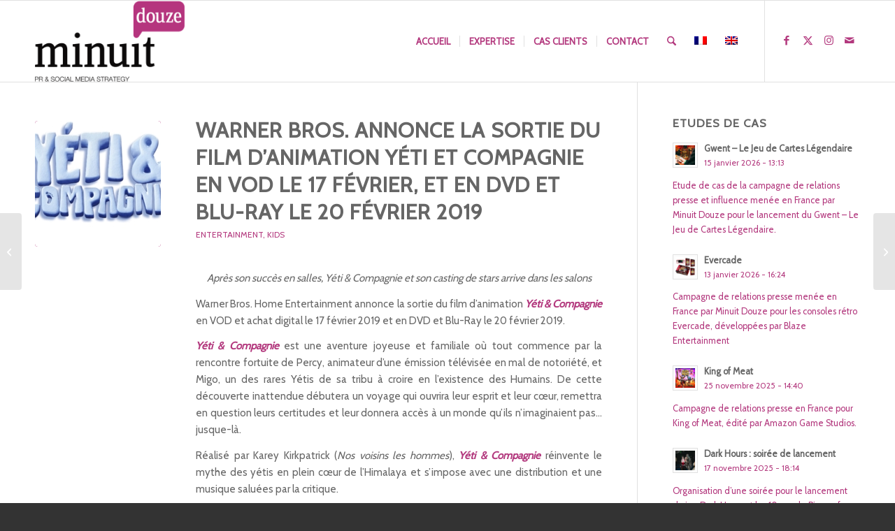

--- FILE ---
content_type: text/html; charset=UTF-8
request_url: https://www.minuitdouze.com/2019/02/warner-bros-annonce-la-sortie-du-film-danimation-yeti-et-compagnie-en-vod-le-17-fevrier-et-en-dvd-et-blu-ray-le-20-fevrier-2019/
body_size: 32963
content:
<!DOCTYPE html>
<html dir="ltr" lang="fr-FR" prefix="og: https://ogp.me/ns#" class="html_stretched responsive av-preloader-disabled  html_header_top html_logo_left html_main_nav_header html_menu_right html_large html_header_sticky html_header_shrinking html_mobile_menu_phone html_header_searchicon html_content_align_center html_header_unstick_top_disabled html_header_stretch_disabled html_elegant-blog html_modern-blog html_av-submenu-hidden html_av-submenu-display-click html_av-overlay-side html_av-overlay-side-classic html_av-submenu-noclone html_entry_id_13878 av-cookies-no-cookie-consent av-no-preview av-default-lightbox html_text_menu_active av-mobile-menu-switch-default">
<head>
<meta charset="UTF-8" />
<meta name="robots" content="index, follow" />


<!-- mobile setting -->
<meta name="viewport" content="width=device-width, initial-scale=1">

<!-- Scripts/CSS and wp_head hook -->
<title>Warner Bros. annonce la sortie du film d’animation Yéti et Compagnie en VOD le 17 février, et en DVD et Blu-Ray le 20 février 2019 | Minuit Douze</title>
<link href="https://fonts.googleapis.com/css?family=Lato:100,100i,200,200i,300,300i,400,400i,500,500i,600,600i,700,700i,800,800i,900,900i%7CNunito:100,100i,200,200i,300,300i,400,400i,500,500i,600,600i,700,700i,800,800i,900,900i%7CCaveat:100,100i,200,200i,300,300i,400,400i,500,500i,600,600i,700,700i,800,800i,900,900i%7COpen+Sans:100,100i,200,200i,300,300i,400,400i,500,500i,600,600i,700,700i,800,800i,900,900i" rel="stylesheet"><link rel="alternate" hreflang="fr" href="https://www.minuitdouze.com/2019/02/warner-bros-annonce-la-sortie-du-film-danimation-yeti-et-compagnie-en-vod-le-17-fevrier-et-en-dvd-et-blu-ray-le-20-fevrier-2019/" />
<link rel="alternate" hreflang="x-default" href="https://www.minuitdouze.com/2019/02/warner-bros-annonce-la-sortie-du-film-danimation-yeti-et-compagnie-en-vod-le-17-fevrier-et-en-dvd-et-blu-ray-le-20-fevrier-2019/" />

		<!-- All in One SEO 4.9.2 - aioseo.com -->
	<meta name="description" content="Après son succès en salles, Yéti &amp; Compagnie et son casting de stars arrive dans les salons Warner Bros. Home Entertainment annonce la sortie du film d&#039;animation Yéti &amp; Compagnie en VOD et achat digital le 17 février 2019 et en DVD et Blu-Ray le 20 février 2019. Yéti &amp; Compagnie est une aventure joyeuse et" />
	<meta name="robots" content="max-image-preview:large" />
	<meta name="author" content="Morgane Falaize"/>
	<meta name="google-site-verification" content="16mzL3WRXQ2A8URTuVMUhA8_XRJurEea5gKl_c7CozA" />
	<meta name="keywords" content="dessin animé,dvd,warner bros. home entertainment" />
	<link rel="canonical" href="https://www.minuitdouze.com/2019/02/warner-bros-annonce-la-sortie-du-film-danimation-yeti-et-compagnie-en-vod-le-17-fevrier-et-en-dvd-et-blu-ray-le-20-fevrier-2019/" />
	<meta name="generator" content="All in One SEO (AIOSEO) 4.9.2" />
		<meta property="og:locale" content="fr_FR" />
		<meta property="og:site_name" content="Minuit Douze | Relations presse, Influence et Social Media" />
		<meta property="og:type" content="article" />
		<meta property="og:title" content="Warner Bros. annonce la sortie du film d’animation Yéti et Compagnie en VOD le 17 février, et en DVD et Blu-Ray le 20 février 2019 | Minuit Douze" />
		<meta property="og:description" content="Après son succès en salles, Yéti &amp; Compagnie et son casting de stars arrive dans les salons Warner Bros. Home Entertainment annonce la sortie du film d&#039;animation Yéti &amp; Compagnie en VOD et achat digital le 17 février 2019 et en DVD et Blu-Ray le 20 février 2019. Yéti &amp; Compagnie est une aventure joyeuse et" />
		<meta property="og:url" content="https://www.minuitdouze.com/2019/02/warner-bros-annonce-la-sortie-du-film-danimation-yeti-et-compagnie-en-vod-le-17-fevrier-et-en-dvd-et-blu-ray-le-20-fevrier-2019/" />
		<meta property="article:published_time" content="2019-02-15T10:48:10+00:00" />
		<meta property="article:modified_time" content="2019-07-16T12:34:15+00:00" />
		<meta name="twitter:card" content="summary" />
		<meta name="twitter:site" content="@minuit_douze" />
		<meta name="twitter:title" content="Warner Bros. annonce la sortie du film d’animation Yéti et Compagnie en VOD le 17 février, et en DVD et Blu-Ray le 20 février 2019 | Minuit Douze" />
		<meta name="twitter:description" content="Après son succès en salles, Yéti &amp; Compagnie et son casting de stars arrive dans les salons Warner Bros. Home Entertainment annonce la sortie du film d&#039;animation Yéti &amp; Compagnie en VOD et achat digital le 17 février 2019 et en DVD et Blu-Ray le 20 février 2019. Yéti &amp; Compagnie est une aventure joyeuse et" />
		<meta name="twitter:creator" content="@minuit_douze" />
		<script type="application/ld+json" class="aioseo-schema">
			{"@context":"https:\/\/schema.org","@graph":[{"@type":"Article","@id":"https:\/\/www.minuitdouze.com\/2019\/02\/warner-bros-annonce-la-sortie-du-film-danimation-yeti-et-compagnie-en-vod-le-17-fevrier-et-en-dvd-et-blu-ray-le-20-fevrier-2019\/#article","name":"Warner Bros. annonce la sortie du film d\u2019animation Y\u00e9ti et Compagnie en VOD le 17 f\u00e9vrier, et en DVD et Blu-Ray le 20 f\u00e9vrier 2019 | Minuit Douze","headline":"Warner Bros. annonce la sortie du film d&rsquo;animation Y\u00e9ti et Compagnie en VOD le 17 f\u00e9vrier, et en DVD et Blu-Ray le 20 f\u00e9vrier 2019","author":{"@id":"https:\/\/www.minuitdouze.com\/author\/admin\/#author"},"publisher":{"@id":"https:\/\/www.minuitdouze.com\/#organization"},"image":{"@type":"ImageObject","url":"https:\/\/www.minuitdouze.com\/wp-content\/uploads\/logo.jpg","width":904,"height":546},"datePublished":"2019-02-15T10:48:10+01:00","dateModified":"2019-07-16T12:34:15+02:00","inLanguage":"fr-FR","mainEntityOfPage":{"@id":"https:\/\/www.minuitdouze.com\/2019\/02\/warner-bros-annonce-la-sortie-du-film-danimation-yeti-et-compagnie-en-vod-le-17-fevrier-et-en-dvd-et-blu-ray-le-20-fevrier-2019\/#webpage"},"isPartOf":{"@id":"https:\/\/www.minuitdouze.com\/2019\/02\/warner-bros-annonce-la-sortie-du-film-danimation-yeti-et-compagnie-en-vod-le-17-fevrier-et-en-dvd-et-blu-ray-le-20-fevrier-2019\/#webpage"},"articleSection":"Entertainment, Kids, Dessin anim\u00e9, DVD, Warner Bros. Home Entertainment"},{"@type":"BreadcrumbList","@id":"https:\/\/www.minuitdouze.com\/2019\/02\/warner-bros-annonce-la-sortie-du-film-danimation-yeti-et-compagnie-en-vod-le-17-fevrier-et-en-dvd-et-blu-ray-le-20-fevrier-2019\/#breadcrumblist","itemListElement":[{"@type":"ListItem","@id":"https:\/\/www.minuitdouze.com#listItem","position":1,"name":"Accueil","item":"https:\/\/www.minuitdouze.com","nextItem":{"@type":"ListItem","@id":"https:\/\/www.minuitdouze.com\/category\/kids\/#listItem","name":"Kids"}},{"@type":"ListItem","@id":"https:\/\/www.minuitdouze.com\/category\/kids\/#listItem","position":2,"name":"Kids","item":"https:\/\/www.minuitdouze.com\/category\/kids\/","nextItem":{"@type":"ListItem","@id":"https:\/\/www.minuitdouze.com\/2019\/02\/warner-bros-annonce-la-sortie-du-film-danimation-yeti-et-compagnie-en-vod-le-17-fevrier-et-en-dvd-et-blu-ray-le-20-fevrier-2019\/#listItem","name":"Warner Bros. annonce la sortie du film d&rsquo;animation Y\u00e9ti et Compagnie en VOD le 17 f\u00e9vrier, et en DVD et Blu-Ray le 20 f\u00e9vrier 2019"},"previousItem":{"@type":"ListItem","@id":"https:\/\/www.minuitdouze.com#listItem","name":"Accueil"}},{"@type":"ListItem","@id":"https:\/\/www.minuitdouze.com\/2019\/02\/warner-bros-annonce-la-sortie-du-film-danimation-yeti-et-compagnie-en-vod-le-17-fevrier-et-en-dvd-et-blu-ray-le-20-fevrier-2019\/#listItem","position":3,"name":"Warner Bros. annonce la sortie du film d&rsquo;animation Y\u00e9ti et Compagnie en VOD le 17 f\u00e9vrier, et en DVD et Blu-Ray le 20 f\u00e9vrier 2019","previousItem":{"@type":"ListItem","@id":"https:\/\/www.minuitdouze.com\/category\/kids\/#listItem","name":"Kids"}}]},{"@type":"Organization","@id":"https:\/\/www.minuitdouze.com\/#organization","name":"Minuit Douze","description":"Relations presse, Influence et Social Media","url":"https:\/\/www.minuitdouze.com\/","logo":{"@type":"ImageObject","url":"https:\/\/www.minuitdouze.com\/wp-content\/uploads\/Minuit_Douze_logo-1.png","@id":"https:\/\/www.minuitdouze.com\/2019\/02\/warner-bros-annonce-la-sortie-du-film-danimation-yeti-et-compagnie-en-vod-le-17-fevrier-et-en-dvd-et-blu-ray-le-20-fevrier-2019\/#organizationLogo","width":494,"height":266},"image":{"@id":"https:\/\/www.minuitdouze.com\/2019\/02\/warner-bros-annonce-la-sortie-du-film-danimation-yeti-et-compagnie-en-vod-le-17-fevrier-et-en-dvd-et-blu-ray-le-20-fevrier-2019\/#organizationLogo"},"sameAs":["https:\/\/twitter.com\/minuit_douze","https:\/\/www.instagram.com\/Minuit_douze"]},{"@type":"Person","@id":"https:\/\/www.minuitdouze.com\/author\/admin\/#author","url":"https:\/\/www.minuitdouze.com\/author\/admin\/","name":"Morgane Falaize"},{"@type":"WebPage","@id":"https:\/\/www.minuitdouze.com\/2019\/02\/warner-bros-annonce-la-sortie-du-film-danimation-yeti-et-compagnie-en-vod-le-17-fevrier-et-en-dvd-et-blu-ray-le-20-fevrier-2019\/#webpage","url":"https:\/\/www.minuitdouze.com\/2019\/02\/warner-bros-annonce-la-sortie-du-film-danimation-yeti-et-compagnie-en-vod-le-17-fevrier-et-en-dvd-et-blu-ray-le-20-fevrier-2019\/","name":"Warner Bros. annonce la sortie du film d\u2019animation Y\u00e9ti et Compagnie en VOD le 17 f\u00e9vrier, et en DVD et Blu-Ray le 20 f\u00e9vrier 2019 | Minuit Douze","description":"Apr\u00e8s son succ\u00e8s en salles, Y\u00e9ti & Compagnie et son casting de stars arrive dans les salons Warner Bros. Home Entertainment annonce la sortie du film d'animation Y\u00e9ti & Compagnie en VOD et achat digital le 17 f\u00e9vrier 2019 et en DVD et Blu-Ray le 20 f\u00e9vrier 2019. Y\u00e9ti & Compagnie est une aventure joyeuse et","inLanguage":"fr-FR","isPartOf":{"@id":"https:\/\/www.minuitdouze.com\/#website"},"breadcrumb":{"@id":"https:\/\/www.minuitdouze.com\/2019\/02\/warner-bros-annonce-la-sortie-du-film-danimation-yeti-et-compagnie-en-vod-le-17-fevrier-et-en-dvd-et-blu-ray-le-20-fevrier-2019\/#breadcrumblist"},"author":{"@id":"https:\/\/www.minuitdouze.com\/author\/admin\/#author"},"creator":{"@id":"https:\/\/www.minuitdouze.com\/author\/admin\/#author"},"image":{"@type":"ImageObject","url":"https:\/\/www.minuitdouze.com\/wp-content\/uploads\/logo.jpg","@id":"https:\/\/www.minuitdouze.com\/2019\/02\/warner-bros-annonce-la-sortie-du-film-danimation-yeti-et-compagnie-en-vod-le-17-fevrier-et-en-dvd-et-blu-ray-le-20-fevrier-2019\/#mainImage","width":904,"height":546},"primaryImageOfPage":{"@id":"https:\/\/www.minuitdouze.com\/2019\/02\/warner-bros-annonce-la-sortie-du-film-danimation-yeti-et-compagnie-en-vod-le-17-fevrier-et-en-dvd-et-blu-ray-le-20-fevrier-2019\/#mainImage"},"datePublished":"2019-02-15T10:48:10+01:00","dateModified":"2019-07-16T12:34:15+02:00"},{"@type":"WebSite","@id":"https:\/\/www.minuitdouze.com\/#website","url":"https:\/\/www.minuitdouze.com\/","name":"Minuit Douze","description":"Relations presse, Influence et Social Media","inLanguage":"fr-FR","publisher":{"@id":"https:\/\/www.minuitdouze.com\/#organization"}}]}
		</script>
		<!-- All in One SEO -->

<link rel="alternate" type="application/rss+xml" title="Minuit Douze &raquo; Flux" href="https://www.minuitdouze.com/feed/" />
<link rel="alternate" type="application/rss+xml" title="Minuit Douze &raquo; Flux des commentaires" href="https://www.minuitdouze.com/comments/feed/" />
<link rel="alternate" title="oEmbed (JSON)" type="application/json+oembed" href="https://www.minuitdouze.com/wp-json/oembed/1.0/embed?url=https%3A%2F%2Fwww.minuitdouze.com%2F2019%2F02%2Fwarner-bros-annonce-la-sortie-du-film-danimation-yeti-et-compagnie-en-vod-le-17-fevrier-et-en-dvd-et-blu-ray-le-20-fevrier-2019%2F" />
<link rel="alternate" title="oEmbed (XML)" type="text/xml+oembed" href="https://www.minuitdouze.com/wp-json/oembed/1.0/embed?url=https%3A%2F%2Fwww.minuitdouze.com%2F2019%2F02%2Fwarner-bros-annonce-la-sortie-du-film-danimation-yeti-et-compagnie-en-vod-le-17-fevrier-et-en-dvd-et-blu-ray-le-20-fevrier-2019%2F&#038;format=xml" />

<!-- google webfont font replacement -->

			<script type='text/javascript'>

				(function() {

					/*	check if webfonts are disabled by user setting via cookie - or user must opt in.	*/
					var html = document.getElementsByTagName('html')[0];
					var cookie_check = html.className.indexOf('av-cookies-needs-opt-in') >= 0 || html.className.indexOf('av-cookies-can-opt-out') >= 0;
					var allow_continue = true;
					var silent_accept_cookie = html.className.indexOf('av-cookies-user-silent-accept') >= 0;

					if( cookie_check && ! silent_accept_cookie )
					{
						if( ! document.cookie.match(/aviaCookieConsent/) || html.className.indexOf('av-cookies-session-refused') >= 0 )
						{
							allow_continue = false;
						}
						else
						{
							if( ! document.cookie.match(/aviaPrivacyRefuseCookiesHideBar/) )
							{
								allow_continue = false;
							}
							else if( ! document.cookie.match(/aviaPrivacyEssentialCookiesEnabled/) )
							{
								allow_continue = false;
							}
							else if( document.cookie.match(/aviaPrivacyGoogleWebfontsDisabled/) )
							{
								allow_continue = false;
							}
						}
					}

					if( allow_continue )
					{
						var f = document.createElement('link');

						f.type 	= 'text/css';
						f.rel 	= 'stylesheet';
						f.href 	= 'https://fonts.googleapis.com/css?family=Cabin&display=auto';
						f.id 	= 'avia-google-webfont';

						document.getElementsByTagName('head')[0].appendChild(f);
					}
				})();

			</script>
			<style id='wp-img-auto-sizes-contain-inline-css' type='text/css'>
img:is([sizes=auto i],[sizes^="auto," i]){contain-intrinsic-size:3000px 1500px}
/*# sourceURL=wp-img-auto-sizes-contain-inline-css */
</style>

<link rel='stylesheet' id='avia-grid-css' href='https://www.minuitdouze.com/wp-content/themes/enfold/css/grid.css?ver=7.1.3' type='text/css' media='all' />
<link rel='stylesheet' id='avia-base-css' href='https://www.minuitdouze.com/wp-content/themes/enfold/css/base.css?ver=7.1.3' type='text/css' media='all' />
<link rel='stylesheet' id='avia-layout-css' href='https://www.minuitdouze.com/wp-content/themes/enfold/css/layout.css?ver=7.1.3' type='text/css' media='all' />
<link rel='stylesheet' id='avia-module-blog-css' href='https://www.minuitdouze.com/wp-content/themes/enfold/config-templatebuilder/avia-shortcodes/blog/blog.css?ver=7.1.3' type='text/css' media='all' />
<link rel='stylesheet' id='avia-module-postslider-css' href='https://www.minuitdouze.com/wp-content/themes/enfold/config-templatebuilder/avia-shortcodes/postslider/postslider.css?ver=7.1.3' type='text/css' media='all' />
<link rel='stylesheet' id='avia-module-button-css' href='https://www.minuitdouze.com/wp-content/themes/enfold/config-templatebuilder/avia-shortcodes/buttons/buttons.css?ver=7.1.3' type='text/css' media='all' />
<link rel='stylesheet' id='avia-module-button-fullwidth-css' href='https://www.minuitdouze.com/wp-content/themes/enfold/config-templatebuilder/avia-shortcodes/buttons_fullwidth/buttons_fullwidth.css?ver=7.1.3' type='text/css' media='all' />
<link rel='stylesheet' id='avia-module-comments-css' href='https://www.minuitdouze.com/wp-content/themes/enfold/config-templatebuilder/avia-shortcodes/comments/comments.css?ver=7.1.3' type='text/css' media='all' />
<link rel='stylesheet' id='avia-module-contact-css' href='https://www.minuitdouze.com/wp-content/themes/enfold/config-templatebuilder/avia-shortcodes/contact/contact.css?ver=7.1.3' type='text/css' media='all' />
<link rel='stylesheet' id='avia-module-slideshow-css' href='https://www.minuitdouze.com/wp-content/themes/enfold/config-templatebuilder/avia-shortcodes/slideshow/slideshow.css?ver=7.1.3' type='text/css' media='all' />
<link rel='stylesheet' id='avia-module-gallery-css' href='https://www.minuitdouze.com/wp-content/themes/enfold/config-templatebuilder/avia-shortcodes/gallery/gallery.css?ver=7.1.3' type='text/css' media='all' />
<link rel='stylesheet' id='avia-module-maps-css' href='https://www.minuitdouze.com/wp-content/themes/enfold/config-templatebuilder/avia-shortcodes/google_maps/google_maps.css?ver=7.1.3' type='text/css' media='all' />
<link rel='stylesheet' id='avia-module-gridrow-css' href='https://www.minuitdouze.com/wp-content/themes/enfold/config-templatebuilder/avia-shortcodes/grid_row/grid_row.css?ver=7.1.3' type='text/css' media='all' />
<link rel='stylesheet' id='avia-module-heading-css' href='https://www.minuitdouze.com/wp-content/themes/enfold/config-templatebuilder/avia-shortcodes/heading/heading.css?ver=7.1.3' type='text/css' media='all' />
<link rel='stylesheet' id='avia-module-rotator-css' href='https://www.minuitdouze.com/wp-content/themes/enfold/config-templatebuilder/avia-shortcodes/headline_rotator/headline_rotator.css?ver=7.1.3' type='text/css' media='all' />
<link rel='stylesheet' id='avia-module-hr-css' href='https://www.minuitdouze.com/wp-content/themes/enfold/config-templatebuilder/avia-shortcodes/hr/hr.css?ver=7.1.3' type='text/css' media='all' />
<link rel='stylesheet' id='avia-module-icon-css' href='https://www.minuitdouze.com/wp-content/themes/enfold/config-templatebuilder/avia-shortcodes/icon/icon.css?ver=7.1.3' type='text/css' media='all' />
<link rel='stylesheet' id='avia-module-iconbox-css' href='https://www.minuitdouze.com/wp-content/themes/enfold/config-templatebuilder/avia-shortcodes/iconbox/iconbox.css?ver=7.1.3' type='text/css' media='all' />
<link rel='stylesheet' id='avia-module-iconlist-css' href='https://www.minuitdouze.com/wp-content/themes/enfold/config-templatebuilder/avia-shortcodes/iconlist/iconlist.css?ver=7.1.3' type='text/css' media='all' />
<link rel='stylesheet' id='avia-module-image-css' href='https://www.minuitdouze.com/wp-content/themes/enfold/config-templatebuilder/avia-shortcodes/image/image.css?ver=7.1.3' type='text/css' media='all' />
<link rel='stylesheet' id='avia-module-hotspot-css' href='https://www.minuitdouze.com/wp-content/themes/enfold/config-templatebuilder/avia-shortcodes/image_hotspots/image_hotspots.css?ver=7.1.3' type='text/css' media='all' />
<link rel='stylesheet' id='avia-module-masonry-css' href='https://www.minuitdouze.com/wp-content/themes/enfold/config-templatebuilder/avia-shortcodes/masonry_entries/masonry_entries.css?ver=7.1.3' type='text/css' media='all' />
<link rel='stylesheet' id='avia-siteloader-css' href='https://www.minuitdouze.com/wp-content/themes/enfold/css/avia-snippet-site-preloader.css?ver=7.1.3' type='text/css' media='all' />
<link rel='stylesheet' id='avia-module-numbers-css' href='https://www.minuitdouze.com/wp-content/themes/enfold/config-templatebuilder/avia-shortcodes/numbers/numbers.css?ver=7.1.3' type='text/css' media='all' />
<link rel='stylesheet' id='avia-module-portfolio-css' href='https://www.minuitdouze.com/wp-content/themes/enfold/config-templatebuilder/avia-shortcodes/portfolio/portfolio.css?ver=7.1.3' type='text/css' media='all' />
<link rel='stylesheet' id='avia-module-promobox-css' href='https://www.minuitdouze.com/wp-content/themes/enfold/config-templatebuilder/avia-shortcodes/promobox/promobox.css?ver=7.1.3' type='text/css' media='all' />
<link rel='stylesheet' id='avia-module-slideshow-ls-css' href='https://www.minuitdouze.com/wp-content/themes/enfold/config-templatebuilder/avia-shortcodes/slideshow_layerslider/slideshow_layerslider.css?ver=7.1.3' type='text/css' media='all' />
<link rel='stylesheet' id='avia-module-social-css' href='https://www.minuitdouze.com/wp-content/themes/enfold/config-templatebuilder/avia-shortcodes/social_share/social_share.css?ver=7.1.3' type='text/css' media='all' />
<link rel='stylesheet' id='avia-module-tabs-css' href='https://www.minuitdouze.com/wp-content/themes/enfold/config-templatebuilder/avia-shortcodes/tabs/tabs.css?ver=7.1.3' type='text/css' media='all' />
<link rel='stylesheet' id='avia-module-team-css' href='https://www.minuitdouze.com/wp-content/themes/enfold/config-templatebuilder/avia-shortcodes/team/team.css?ver=7.1.3' type='text/css' media='all' />
<link rel='stylesheet' id='avia-module-video-css' href='https://www.minuitdouze.com/wp-content/themes/enfold/config-templatebuilder/avia-shortcodes/video/video.css?ver=7.1.3' type='text/css' media='all' />
<link rel='stylesheet' id='sbr_styles-css' href='https://www.minuitdouze.com/wp-content/plugins/reviews-feed/assets/css/sbr-styles.min.css?ver=2.1.1' type='text/css' media='all' />
<link rel='stylesheet' id='sbi_styles-css' href='https://www.minuitdouze.com/wp-content/plugins/instagram-feed/css/sbi-styles.min.css?ver=6.10.0' type='text/css' media='all' />
<link rel='stylesheet' id='layerslider-css' href='https://www.minuitdouze.com/wp-content/plugins/LayerSlider/assets/static/layerslider/css/layerslider.css?ver=8.1.2' type='text/css' media='all' />
<style id='wp-emoji-styles-inline-css' type='text/css'>

	img.wp-smiley, img.emoji {
		display: inline !important;
		border: none !important;
		box-shadow: none !important;
		height: 1em !important;
		width: 1em !important;
		margin: 0 0.07em !important;
		vertical-align: -0.1em !important;
		background: none !important;
		padding: 0 !important;
	}
/*# sourceURL=wp-emoji-styles-inline-css */
</style>
<link rel='stylesheet' id='wp-block-library-css' href='https://www.minuitdouze.com/wp-includes/css/dist/block-library/style.min.css?ver=6.9' type='text/css' media='all' />
<style id='global-styles-inline-css' type='text/css'>
:root{--wp--preset--aspect-ratio--square: 1;--wp--preset--aspect-ratio--4-3: 4/3;--wp--preset--aspect-ratio--3-4: 3/4;--wp--preset--aspect-ratio--3-2: 3/2;--wp--preset--aspect-ratio--2-3: 2/3;--wp--preset--aspect-ratio--16-9: 16/9;--wp--preset--aspect-ratio--9-16: 9/16;--wp--preset--color--black: #000000;--wp--preset--color--cyan-bluish-gray: #abb8c3;--wp--preset--color--white: #ffffff;--wp--preset--color--pale-pink: #f78da7;--wp--preset--color--vivid-red: #cf2e2e;--wp--preset--color--luminous-vivid-orange: #ff6900;--wp--preset--color--luminous-vivid-amber: #fcb900;--wp--preset--color--light-green-cyan: #7bdcb5;--wp--preset--color--vivid-green-cyan: #00d084;--wp--preset--color--pale-cyan-blue: #8ed1fc;--wp--preset--color--vivid-cyan-blue: #0693e3;--wp--preset--color--vivid-purple: #9b51e0;--wp--preset--color--metallic-red: #b02b2c;--wp--preset--color--maximum-yellow-red: #edae44;--wp--preset--color--yellow-sun: #eeee22;--wp--preset--color--palm-leaf: #83a846;--wp--preset--color--aero: #7bb0e7;--wp--preset--color--old-lavender: #745f7e;--wp--preset--color--steel-teal: #5f8789;--wp--preset--color--raspberry-pink: #d65799;--wp--preset--color--medium-turquoise: #4ecac2;--wp--preset--gradient--vivid-cyan-blue-to-vivid-purple: linear-gradient(135deg,rgb(6,147,227) 0%,rgb(155,81,224) 100%);--wp--preset--gradient--light-green-cyan-to-vivid-green-cyan: linear-gradient(135deg,rgb(122,220,180) 0%,rgb(0,208,130) 100%);--wp--preset--gradient--luminous-vivid-amber-to-luminous-vivid-orange: linear-gradient(135deg,rgb(252,185,0) 0%,rgb(255,105,0) 100%);--wp--preset--gradient--luminous-vivid-orange-to-vivid-red: linear-gradient(135deg,rgb(255,105,0) 0%,rgb(207,46,46) 100%);--wp--preset--gradient--very-light-gray-to-cyan-bluish-gray: linear-gradient(135deg,rgb(238,238,238) 0%,rgb(169,184,195) 100%);--wp--preset--gradient--cool-to-warm-spectrum: linear-gradient(135deg,rgb(74,234,220) 0%,rgb(151,120,209) 20%,rgb(207,42,186) 40%,rgb(238,44,130) 60%,rgb(251,105,98) 80%,rgb(254,248,76) 100%);--wp--preset--gradient--blush-light-purple: linear-gradient(135deg,rgb(255,206,236) 0%,rgb(152,150,240) 100%);--wp--preset--gradient--blush-bordeaux: linear-gradient(135deg,rgb(254,205,165) 0%,rgb(254,45,45) 50%,rgb(107,0,62) 100%);--wp--preset--gradient--luminous-dusk: linear-gradient(135deg,rgb(255,203,112) 0%,rgb(199,81,192) 50%,rgb(65,88,208) 100%);--wp--preset--gradient--pale-ocean: linear-gradient(135deg,rgb(255,245,203) 0%,rgb(182,227,212) 50%,rgb(51,167,181) 100%);--wp--preset--gradient--electric-grass: linear-gradient(135deg,rgb(202,248,128) 0%,rgb(113,206,126) 100%);--wp--preset--gradient--midnight: linear-gradient(135deg,rgb(2,3,129) 0%,rgb(40,116,252) 100%);--wp--preset--font-size--small: 1rem;--wp--preset--font-size--medium: 1.125rem;--wp--preset--font-size--large: 1.75rem;--wp--preset--font-size--x-large: clamp(1.75rem, 3vw, 2.25rem);--wp--preset--spacing--20: 0.44rem;--wp--preset--spacing--30: 0.67rem;--wp--preset--spacing--40: 1rem;--wp--preset--spacing--50: 1.5rem;--wp--preset--spacing--60: 2.25rem;--wp--preset--spacing--70: 3.38rem;--wp--preset--spacing--80: 5.06rem;--wp--preset--shadow--natural: 6px 6px 9px rgba(0, 0, 0, 0.2);--wp--preset--shadow--deep: 12px 12px 50px rgba(0, 0, 0, 0.4);--wp--preset--shadow--sharp: 6px 6px 0px rgba(0, 0, 0, 0.2);--wp--preset--shadow--outlined: 6px 6px 0px -3px rgb(255, 255, 255), 6px 6px rgb(0, 0, 0);--wp--preset--shadow--crisp: 6px 6px 0px rgb(0, 0, 0);}:root { --wp--style--global--content-size: 800px;--wp--style--global--wide-size: 1130px; }:where(body) { margin: 0; }.wp-site-blocks > .alignleft { float: left; margin-right: 2em; }.wp-site-blocks > .alignright { float: right; margin-left: 2em; }.wp-site-blocks > .aligncenter { justify-content: center; margin-left: auto; margin-right: auto; }:where(.is-layout-flex){gap: 0.5em;}:where(.is-layout-grid){gap: 0.5em;}.is-layout-flow > .alignleft{float: left;margin-inline-start: 0;margin-inline-end: 2em;}.is-layout-flow > .alignright{float: right;margin-inline-start: 2em;margin-inline-end: 0;}.is-layout-flow > .aligncenter{margin-left: auto !important;margin-right: auto !important;}.is-layout-constrained > .alignleft{float: left;margin-inline-start: 0;margin-inline-end: 2em;}.is-layout-constrained > .alignright{float: right;margin-inline-start: 2em;margin-inline-end: 0;}.is-layout-constrained > .aligncenter{margin-left: auto !important;margin-right: auto !important;}.is-layout-constrained > :where(:not(.alignleft):not(.alignright):not(.alignfull)){max-width: var(--wp--style--global--content-size);margin-left: auto !important;margin-right: auto !important;}.is-layout-constrained > .alignwide{max-width: var(--wp--style--global--wide-size);}body .is-layout-flex{display: flex;}.is-layout-flex{flex-wrap: wrap;align-items: center;}.is-layout-flex > :is(*, div){margin: 0;}body .is-layout-grid{display: grid;}.is-layout-grid > :is(*, div){margin: 0;}body{padding-top: 0px;padding-right: 0px;padding-bottom: 0px;padding-left: 0px;}a:where(:not(.wp-element-button)){text-decoration: underline;}:root :where(.wp-element-button, .wp-block-button__link){background-color: #32373c;border-width: 0;color: #fff;font-family: inherit;font-size: inherit;font-style: inherit;font-weight: inherit;letter-spacing: inherit;line-height: inherit;padding-top: calc(0.667em + 2px);padding-right: calc(1.333em + 2px);padding-bottom: calc(0.667em + 2px);padding-left: calc(1.333em + 2px);text-decoration: none;text-transform: inherit;}.has-black-color{color: var(--wp--preset--color--black) !important;}.has-cyan-bluish-gray-color{color: var(--wp--preset--color--cyan-bluish-gray) !important;}.has-white-color{color: var(--wp--preset--color--white) !important;}.has-pale-pink-color{color: var(--wp--preset--color--pale-pink) !important;}.has-vivid-red-color{color: var(--wp--preset--color--vivid-red) !important;}.has-luminous-vivid-orange-color{color: var(--wp--preset--color--luminous-vivid-orange) !important;}.has-luminous-vivid-amber-color{color: var(--wp--preset--color--luminous-vivid-amber) !important;}.has-light-green-cyan-color{color: var(--wp--preset--color--light-green-cyan) !important;}.has-vivid-green-cyan-color{color: var(--wp--preset--color--vivid-green-cyan) !important;}.has-pale-cyan-blue-color{color: var(--wp--preset--color--pale-cyan-blue) !important;}.has-vivid-cyan-blue-color{color: var(--wp--preset--color--vivid-cyan-blue) !important;}.has-vivid-purple-color{color: var(--wp--preset--color--vivid-purple) !important;}.has-metallic-red-color{color: var(--wp--preset--color--metallic-red) !important;}.has-maximum-yellow-red-color{color: var(--wp--preset--color--maximum-yellow-red) !important;}.has-yellow-sun-color{color: var(--wp--preset--color--yellow-sun) !important;}.has-palm-leaf-color{color: var(--wp--preset--color--palm-leaf) !important;}.has-aero-color{color: var(--wp--preset--color--aero) !important;}.has-old-lavender-color{color: var(--wp--preset--color--old-lavender) !important;}.has-steel-teal-color{color: var(--wp--preset--color--steel-teal) !important;}.has-raspberry-pink-color{color: var(--wp--preset--color--raspberry-pink) !important;}.has-medium-turquoise-color{color: var(--wp--preset--color--medium-turquoise) !important;}.has-black-background-color{background-color: var(--wp--preset--color--black) !important;}.has-cyan-bluish-gray-background-color{background-color: var(--wp--preset--color--cyan-bluish-gray) !important;}.has-white-background-color{background-color: var(--wp--preset--color--white) !important;}.has-pale-pink-background-color{background-color: var(--wp--preset--color--pale-pink) !important;}.has-vivid-red-background-color{background-color: var(--wp--preset--color--vivid-red) !important;}.has-luminous-vivid-orange-background-color{background-color: var(--wp--preset--color--luminous-vivid-orange) !important;}.has-luminous-vivid-amber-background-color{background-color: var(--wp--preset--color--luminous-vivid-amber) !important;}.has-light-green-cyan-background-color{background-color: var(--wp--preset--color--light-green-cyan) !important;}.has-vivid-green-cyan-background-color{background-color: var(--wp--preset--color--vivid-green-cyan) !important;}.has-pale-cyan-blue-background-color{background-color: var(--wp--preset--color--pale-cyan-blue) !important;}.has-vivid-cyan-blue-background-color{background-color: var(--wp--preset--color--vivid-cyan-blue) !important;}.has-vivid-purple-background-color{background-color: var(--wp--preset--color--vivid-purple) !important;}.has-metallic-red-background-color{background-color: var(--wp--preset--color--metallic-red) !important;}.has-maximum-yellow-red-background-color{background-color: var(--wp--preset--color--maximum-yellow-red) !important;}.has-yellow-sun-background-color{background-color: var(--wp--preset--color--yellow-sun) !important;}.has-palm-leaf-background-color{background-color: var(--wp--preset--color--palm-leaf) !important;}.has-aero-background-color{background-color: var(--wp--preset--color--aero) !important;}.has-old-lavender-background-color{background-color: var(--wp--preset--color--old-lavender) !important;}.has-steel-teal-background-color{background-color: var(--wp--preset--color--steel-teal) !important;}.has-raspberry-pink-background-color{background-color: var(--wp--preset--color--raspberry-pink) !important;}.has-medium-turquoise-background-color{background-color: var(--wp--preset--color--medium-turquoise) !important;}.has-black-border-color{border-color: var(--wp--preset--color--black) !important;}.has-cyan-bluish-gray-border-color{border-color: var(--wp--preset--color--cyan-bluish-gray) !important;}.has-white-border-color{border-color: var(--wp--preset--color--white) !important;}.has-pale-pink-border-color{border-color: var(--wp--preset--color--pale-pink) !important;}.has-vivid-red-border-color{border-color: var(--wp--preset--color--vivid-red) !important;}.has-luminous-vivid-orange-border-color{border-color: var(--wp--preset--color--luminous-vivid-orange) !important;}.has-luminous-vivid-amber-border-color{border-color: var(--wp--preset--color--luminous-vivid-amber) !important;}.has-light-green-cyan-border-color{border-color: var(--wp--preset--color--light-green-cyan) !important;}.has-vivid-green-cyan-border-color{border-color: var(--wp--preset--color--vivid-green-cyan) !important;}.has-pale-cyan-blue-border-color{border-color: var(--wp--preset--color--pale-cyan-blue) !important;}.has-vivid-cyan-blue-border-color{border-color: var(--wp--preset--color--vivid-cyan-blue) !important;}.has-vivid-purple-border-color{border-color: var(--wp--preset--color--vivid-purple) !important;}.has-metallic-red-border-color{border-color: var(--wp--preset--color--metallic-red) !important;}.has-maximum-yellow-red-border-color{border-color: var(--wp--preset--color--maximum-yellow-red) !important;}.has-yellow-sun-border-color{border-color: var(--wp--preset--color--yellow-sun) !important;}.has-palm-leaf-border-color{border-color: var(--wp--preset--color--palm-leaf) !important;}.has-aero-border-color{border-color: var(--wp--preset--color--aero) !important;}.has-old-lavender-border-color{border-color: var(--wp--preset--color--old-lavender) !important;}.has-steel-teal-border-color{border-color: var(--wp--preset--color--steel-teal) !important;}.has-raspberry-pink-border-color{border-color: var(--wp--preset--color--raspberry-pink) !important;}.has-medium-turquoise-border-color{border-color: var(--wp--preset--color--medium-turquoise) !important;}.has-vivid-cyan-blue-to-vivid-purple-gradient-background{background: var(--wp--preset--gradient--vivid-cyan-blue-to-vivid-purple) !important;}.has-light-green-cyan-to-vivid-green-cyan-gradient-background{background: var(--wp--preset--gradient--light-green-cyan-to-vivid-green-cyan) !important;}.has-luminous-vivid-amber-to-luminous-vivid-orange-gradient-background{background: var(--wp--preset--gradient--luminous-vivid-amber-to-luminous-vivid-orange) !important;}.has-luminous-vivid-orange-to-vivid-red-gradient-background{background: var(--wp--preset--gradient--luminous-vivid-orange-to-vivid-red) !important;}.has-very-light-gray-to-cyan-bluish-gray-gradient-background{background: var(--wp--preset--gradient--very-light-gray-to-cyan-bluish-gray) !important;}.has-cool-to-warm-spectrum-gradient-background{background: var(--wp--preset--gradient--cool-to-warm-spectrum) !important;}.has-blush-light-purple-gradient-background{background: var(--wp--preset--gradient--blush-light-purple) !important;}.has-blush-bordeaux-gradient-background{background: var(--wp--preset--gradient--blush-bordeaux) !important;}.has-luminous-dusk-gradient-background{background: var(--wp--preset--gradient--luminous-dusk) !important;}.has-pale-ocean-gradient-background{background: var(--wp--preset--gradient--pale-ocean) !important;}.has-electric-grass-gradient-background{background: var(--wp--preset--gradient--electric-grass) !important;}.has-midnight-gradient-background{background: var(--wp--preset--gradient--midnight) !important;}.has-small-font-size{font-size: var(--wp--preset--font-size--small) !important;}.has-medium-font-size{font-size: var(--wp--preset--font-size--medium) !important;}.has-large-font-size{font-size: var(--wp--preset--font-size--large) !important;}.has-x-large-font-size{font-size: var(--wp--preset--font-size--x-large) !important;}
/*# sourceURL=global-styles-inline-css */
</style>

<link rel='stylesheet' id='osm-map-css-css' href='https://www.minuitdouze.com/wp-content/plugins/osm/css/osm_map.css?ver=6.9' type='text/css' media='all' />
<link rel='stylesheet' id='osm-ol3-css-css' href='https://www.minuitdouze.com/wp-content/plugins/osm/js/OL/7.1.0/ol.css?ver=6.9' type='text/css' media='all' />
<link rel='stylesheet' id='osm-ol3-ext-css-css' href='https://www.minuitdouze.com/wp-content/plugins/osm/css/osm_map_v3.css?ver=6.9' type='text/css' media='all' />
<link rel='stylesheet' id='wpml-legacy-dropdown-0-css' href='https://www.minuitdouze.com/wp-content/plugins/sitepress-multilingual-cms/templates/language-switchers/legacy-dropdown/style.min.css?ver=1' type='text/css' media='all' />
<style id='wpml-legacy-dropdown-0-inline-css' type='text/css'>
.wpml-ls-statics-shortcode_actions, .wpml-ls-statics-shortcode_actions .wpml-ls-sub-menu, .wpml-ls-statics-shortcode_actions a {border-color:#EEEEEE;}.wpml-ls-statics-shortcode_actions a, .wpml-ls-statics-shortcode_actions .wpml-ls-sub-menu a, .wpml-ls-statics-shortcode_actions .wpml-ls-sub-menu a:link, .wpml-ls-statics-shortcode_actions li:not(.wpml-ls-current-language) .wpml-ls-link, .wpml-ls-statics-shortcode_actions li:not(.wpml-ls-current-language) .wpml-ls-link:link {color:#444444;background-color:#ffffff;}.wpml-ls-statics-shortcode_actions .wpml-ls-sub-menu a:hover,.wpml-ls-statics-shortcode_actions .wpml-ls-sub-menu a:focus, .wpml-ls-statics-shortcode_actions .wpml-ls-sub-menu a:link:hover, .wpml-ls-statics-shortcode_actions .wpml-ls-sub-menu a:link:focus {color:#000000;background-color:#eeeeee;}.wpml-ls-statics-shortcode_actions .wpml-ls-current-language > a {color:#444444;background-color:#ffffff;}.wpml-ls-statics-shortcode_actions .wpml-ls-current-language:hover>a, .wpml-ls-statics-shortcode_actions .wpml-ls-current-language>a:focus {color:#000000;background-color:#eeeeee;}
#lang_sel img, #lang_sel_list img, #lang_sel_footer img { display: inline; }
/*# sourceURL=wpml-legacy-dropdown-0-inline-css */
</style>
<link rel='stylesheet' id='avia-scs-css' href='https://www.minuitdouze.com/wp-content/themes/enfold/css/shortcodes.css?ver=7.1.3' type='text/css' media='all' />
<link rel='stylesheet' id='avia-fold-unfold-css' href='https://www.minuitdouze.com/wp-content/themes/enfold/css/avia-snippet-fold-unfold.css?ver=7.1.3' type='text/css' media='all' />
<link rel='stylesheet' id='avia-popup-css-css' href='https://www.minuitdouze.com/wp-content/themes/enfold/js/aviapopup/magnific-popup.min.css?ver=7.1.3' type='text/css' media='screen' />
<link rel='stylesheet' id='avia-lightbox-css' href='https://www.minuitdouze.com/wp-content/themes/enfold/css/avia-snippet-lightbox.css?ver=7.1.3' type='text/css' media='screen' />
<link rel='stylesheet' id='avia-widget-css-css' href='https://www.minuitdouze.com/wp-content/themes/enfold/css/avia-snippet-widget.css?ver=7.1.3' type='text/css' media='screen' />
<link rel='stylesheet' id='avia-dynamic-css' href='https://www.minuitdouze.com/wp-content/uploads/dynamic_avia/enfold.css?ver=6969594fd3020' type='text/css' media='all' />
<link rel='stylesheet' id='avia-custom-css' href='https://www.minuitdouze.com/wp-content/themes/enfold/css/custom.css?ver=7.1.3' type='text/css' media='all' />
<link rel='stylesheet' id='avia-wpml-css' href='https://www.minuitdouze.com/wp-content/themes/enfold/config-wpml/wpml-mod.css?ver=7.1.3' type='text/css' media='all' />
<script type="text/javascript" src="https://www.minuitdouze.com/wp-includes/js/jquery/jquery.min.js?ver=3.7.1" id="jquery-core-js"></script>
<script type="text/javascript" src="https://www.minuitdouze.com/wp-includes/js/jquery/jquery-migrate.min.js?ver=3.4.1" id="jquery-migrate-js"></script>
<script type="text/javascript" src="https://www.minuitdouze.com/wp-content/plugins/osm/js/OL/2.13.1/OpenLayers.js?ver=6.9" id="osm-ol-library-js"></script>
<script type="text/javascript" src="https://www.minuitdouze.com/wp-content/plugins/osm/js/OSM/openlayers/OpenStreetMap.js?ver=6.9" id="osm-osm-library-js"></script>
<script type="text/javascript" src="https://www.minuitdouze.com/wp-content/plugins/osm/js/OSeaM/harbours.js?ver=6.9" id="osm-harbours-library-js"></script>
<script type="text/javascript" src="https://www.minuitdouze.com/wp-content/plugins/osm/js/OSeaM/map_utils.js?ver=6.9" id="osm-map-utils-library-js"></script>
<script type="text/javascript" src="https://www.minuitdouze.com/wp-content/plugins/osm/js/OSeaM/utilities.js?ver=6.9" id="osm-utilities-library-js"></script>
<script type="text/javascript" src="https://www.minuitdouze.com/wp-content/plugins/osm/js/osm-plugin-lib.js?ver=6.9" id="OsmScript-js"></script>
<script type="text/javascript" src="https://www.minuitdouze.com/wp-content/plugins/osm/js/polyfill/v2/polyfill.min.js?features=requestAnimationFrame%2CElement.prototype.classList%2CURL&amp;ver=6.9" id="osm-polyfill-js"></script>
<script type="text/javascript" src="https://www.minuitdouze.com/wp-content/plugins/osm/js/OL/7.1.0/ol.js?ver=6.9" id="osm-ol3-library-js"></script>
<script type="text/javascript" src="https://www.minuitdouze.com/wp-content/plugins/osm/js/osm-v3-plugin-lib.js?ver=6.9" id="osm-ol3-ext-library-js"></script>
<script type="text/javascript" src="https://www.minuitdouze.com/wp-content/plugins/osm/js/osm-metabox-events.js?ver=6.9" id="osm-ol3-metabox-events-js"></script>
<script type="text/javascript" src="https://www.minuitdouze.com/wp-content/plugins/osm/js/osm-startup-lib.js?ver=6.9" id="osm-map-startup-js"></script>
<script type="text/javascript" src="https://www.minuitdouze.com/wp-content/plugins/sitepress-multilingual-cms/templates/language-switchers/legacy-dropdown/script.min.js?ver=1" id="wpml-legacy-dropdown-0-js"></script>
<script type="text/javascript" src="https://www.minuitdouze.com/wp-content/themes/enfold/js/avia-js.js?ver=7.1.3" id="avia-js-js"></script>
<script type="text/javascript" src="https://www.minuitdouze.com/wp-content/themes/enfold/js/avia-compat.js?ver=7.1.3" id="avia-compat-js"></script>
<script type="text/javascript" src="https://www.minuitdouze.com/wp-content/themes/enfold/config-wpml/wpml-mod.js?ver=7.1.3" id="avia-wpml-script-js"></script>
<link rel="https://api.w.org/" href="https://www.minuitdouze.com/wp-json/" /><link rel="alternate" title="JSON" type="application/json" href="https://www.minuitdouze.com/wp-json/wp/v2/posts/13878" /><link rel="EditURI" type="application/rsd+xml" title="RSD" href="https://www.minuitdouze.com/xmlrpc.php?rsd" />
<meta name="generator" content="WordPress 6.9" />
<link rel='shortlink' href='https://www.minuitdouze.com/?p=13878' />
<meta name="generator" content="WPML ver:4.8.6 stt:1,4;" />

		<!-- GA Google Analytics @ https://m0n.co/ga -->
		<script async src="https://www.googletagmanager.com/gtag/js?id=UA-12811320-1"></script>
		<script>
			window.dataLayer = window.dataLayer || [];
			function gtag(){dataLayer.push(arguments);}
			gtag('js', new Date());
			gtag('config', 'UA-12811320-1');
		</script>

	<script type="text/javascript"> 

/**  all layers have to be in this global array - in further process each map will have something like vectorM[map_ol3js_n][layer_n] */
var vectorM = [[]];


/** put translations from PHP/mo to JavaScript */
var translations = [];

/** global GET-Parameters */
var HTTP_GET_VARS = [];

</script><!-- OSM plugin V6.1.9: did not add geo meta tags. --> 

<link rel="icon" href="http://www.minuitdouze.com/wp-content/uploads/cropped-Image92.png" type="image/png">
<!--[if lt IE 9]><script src="https://www.minuitdouze.com/wp-content/themes/enfold/js/html5shiv.js"></script><![endif]--><link rel="profile" href="https://gmpg.org/xfn/11" />
<link rel="alternate" type="application/rss+xml" title="Minuit Douze RSS2 Feed" href="https://www.minuitdouze.com/feed/" />
<link rel="pingback" href="https://www.minuitdouze.com/xmlrpc.php" />

<!-- To speed up the rendering and to display the site as fast as possible to the user we include some styles and scripts for above the fold content inline -->
<style type="text/css" media="screen">.ls-container,.ls-wp-container{visibility:hidden;position:relative;max-width:100%;user-select:none;-ms-user-select:none;-moz-user-select:none;-webkit-user-select:none} .ls-inner{position:relative;width:100%;height:100%;background-position:center center;z-index:30} .ls-wp-fullwidth-container{width:100%;position:relative} .ls-wp-fullwidth-helper{position:absolute} ls-scene-wrapper{width:100%;margin:0 auto;display:block !important;position:relative !important;--ls-progress:min( var(--ls-duration),var(--ls-stickduration,var(--ls-duration)) )} ls-scene-wrapper:not(.ls-layout-fixedsize){--ls-ratio-base:calc(100% / var(--ls-ratio,999999999))} ls-scene-wrapper.ls-layout-fixedsize{--ls-ratio-base:var(--ls-height)} ls-scene-wrapper{--ls-offset-full:calc(100vh - var(--ls-ratio-base));--ls-offset-half:calc(var(--ls-offset-full) / 2);--ls-p-minus-50:calc(var(--ls-progress) - 50vh);--ls-p-minus-100:calc(var(--ls-progress) - 100vh)} ls-scene-wrapper.ls-stickto-center.ls-playfrom-stick:after{--ls-padding:var(--ls-progress)} ls-scene-wrapper.ls-stickto-center.ls-playfrom-top:after{--ls-padding:calc(var(--ls-progress) + var(--ls-offset-half))} ls-scene-wrapper.ls-stickto-center.ls-playfrom-center:after{--ls-padding:calc(var(--ls-p-minus-50) + var(--ls-offset-half))} ls-scene-wrapper.ls-stickto-center.ls-playfrom-bottom:after{--ls-padding:calc(var(--ls-p-minus-100) + var(--ls-offset-half))} ls-scene-wrapper.ls-stickto-top.ls-playfrom-stick:after,ls-scene-wrapper.ls-stickto-top.ls-playfrom-top:after{--ls-padding:var(--ls-progress)} ls-scene-wrapper.ls-stickto-top.ls-playfrom-center:after{--ls-padding:var(--ls-p-minus-50)} ls-scene-wrapper.ls-stickto-top.ls-playfrom-bottom:after{--ls-padding:var(--ls-p-minus-100)} ls-scene-wrapper.ls-stickto-bottom.ls-playfrom-stick:after{--ls-padding:var(--ls-progress)} ls-scene-wrapper.ls-stickto-bottom.ls-playfrom-top:after{--ls-padding:calc(var(--ls-progress) + var(--ls-offset-full))} ls-scene-wrapper.ls-stickto-bottom.ls-playfrom-center:after{--ls-padding:calc(var(--ls-p-minus-50) + var(--ls-offset-full))} ls-scene-wrapper.ls-stickto-bottom.ls-playfrom-bottom:after{--ls-padding:calc(var(--ls-p-minus-100) + var(--ls-offset-full))} ls-scene-wrapper.ls-playfrom-stick.ls-layout-fullsize:after,ls-scene-wrapper.ls-playfrom-top.ls-layout-fullsize:after{--ls-padding:var(--ls-progress)} ls-scene-wrapper.ls-playfrom-center.ls-layout-fullsize:after{--ls-padding:var(--ls-p-minus-50)} ls-scene-wrapper.ls-playfrom-bottom.ls-layout-fullsize:after{--ls-padding:var(--ls-p-minus-100)} ls-scene-wrapper:after{content:'';display:block;width:100%;padding-bottom:var(--ls-padding,0px)} ls-scene-wrapper .ls-container{position:sticky !important;top:0} ls-silent-wrapper{width:100vw;height:100vh;z-index:-1 !important;visibility:hidden !important;opacity:0 !important;pointer-events:none !important;position:fixed !important;left:-200vw;top:-200vh} ls-scene-wrapper[data-disabled-scene]{height:auto !important} ls-scene-wrapper[data-disabled-scene]:after{display:none !important} .ls-slide-bgcolor,.ls-slide-backgrounds,.ls-slide-effects,.ls-background-videos,.ls-bg-video-overlay{-o-transform:translateZ(0);-ms-transform:translateZ(0);-moz-transform:translateZ(0);-webkit-transform:translateZ(0);transform:translateZ(0)} .ls-layers,.ls-slide-bgcolor,.ls-slide-backgrounds,.ls-slide-effects,.ls-background-videos,.ls-bg-video-overlay{width:100%;height:100%;position:absolute;left:0;top:0;overflow:hidden} .ls-text-layer .ls-ch .ls-grad-bg-overflow{display:block;position:absolute;width:100%;height:100%;z-index:-1} .ls-wrapper{padding:0 !important;visibility:visible !important;border:0 !important;z-index:1} .ls-wrapper.ls-fix-textnodes .ls-ln,.ls-wrapper.ls-fix-textnodes .ls-wd,.ls-wrapper.ls-fix-textnodes .ls-ch{position:static !important;transform:none !important} .ls-wrapper .ls-ln{white-space:nowrap} .ls-layer.ls-has-chars .ls-wd{position:static !important} .ls-layer.ls-has-chars .ls-ch{position:relative !important} .ls-layer.ls-has-words .ls-wd{position:relative !important} .ls-layer.ls-has-lines .ls-ln{position:relative !important} .ls-layer .ls-ch,.ls-layer .ls-wd,.ls-layer .ls-ln{text-decoration:inherit} .ls-layer[data-ls-text-animating-in][data-ls-mask-text-in] .ls-ch,.ls-layer[data-ls-text-animating-in][data-ls-mask-text-in] .ls-wd,.ls-layer[data-ls-text-animating-in][data-ls-mask-text-in] .ls-ln,.ls-layer[data-ls-text-animating-out][data-ls-mask-text-out] .ls-ch,.ls-layer[data-ls-text-animating-out][data-ls-mask-text-out] .ls-wd,.ls-layer[data-ls-text-animating-out][data-ls-mask-text-out] .ls-ln{clip-path:polygon(0 0,100% 0,100% 100%,0 100%)} .ls-textnode-dummy{display:inline-block !important;visibility:hidden !important;pointer-events:none !important} .ls-textnode-bgclip-wrap{left:0;top:0;position:absolute;background-clip:text;-webkit-background-clip:text;text-fill-color:transparent;-webkit-text-fill-color:transparent;text-align:left !important;pointer-events:none !important} .ls-textnode{color:transparent;text-fill-color:transparent;-webkit-text-fill-color:transparent} .ls-wrapper.ls-force-display-block{display:block !important} .ls-wrapper.ls-force-visibility-hidden{visibility:hidden !important} .ls-wrapper.ls-force-left-0{left:0 !important} .ls-wrapper.ls-force-width-auto{width:auto !important} .ls-force-height-auto{height:auto !important} .ls-wrapper.ls-force-full-size{width:100% !important;height:100% !important} .ls-layer.ls-force-no-transform,.ls-wrapper.ls-force-no-transform{transform:none !important} .ls-force-no-transform .ls-ln,.ls-force-no-transform .ls-wd,.ls-force-no-transform .ls-ch{transform:none !important} .ls-background-videos{z-index:1} .ls-bg-video-overlay{z-index:21;background-repeat:repeat;background-position:center center} .ls-slide-backgrounds{z-index:2} .ls-slide-effects{z-index:4} .ls-slide-bgcolor{z-index:1} .ls-layers{z-index:35} .ls-z,.ls-parallax,.ls-in-out,.ls-scroll,.ls-scroll-transform,.ls-loop,.ls-clip{position:absolute !important;width:100%;height:100%;top:0;left:0} .ls-clip,.ls-m-layers-clip{clip-path:polygon(0% 0%,100% 0%,100% 100%,0% 100%)} .ls-layers-clip{clip:rect( 0px,var( --sw ),var( --sh ),0px )} .ls-z{width:100% !important;height:100% !important;top:0 !important;left:0 !important;bottom:auto !important;right:auto !important;display:block !important;overflow:visible !important;pointer-events:none !important} .ls-z.ls-wrapper.ls-pinned{position:fixed !important} .ls-slide-backgrounds .ls-wrapper.ls-z{overflow:hidden !important} .ls-inner-wrapper{pointer-events:auto} .ls-inner-wrapper *{pointer-events:inherit} .ls-in-out{display:none} .ls-loop,.ls-clip{display:block !important} .ls-parallax,.ls-in-out,.ls-scroll,.ls-scroll-transform,.ls-loop,.ls-z{background:none !important} .ls-bg-wrap,.ls-loop{margin:0 !important} .ls-wrapper > .ls-layer,.ls-wrapper > a > .ls-layer .ls-wrapper > .ls-bg{line-height:normal;white-space:nowrap;word-wrap:normal;margin-right:0 !important;margin-bottom:0 !important} .ls-wrapper > .ls-layer,ls-liquify-wrapper > ls-layer,.ls-wrapper > a > .ls-layer{position:static !important;display:block !important;transform:translateZ(0)} .ls-bg-wrap,.ls-bg-outer{width:100%;height:100%;position:absolute;left:0;top:0} .ls-bg-wrap{display:none} .ls-bg-outer{overflow:hidden !important} .ls-wrapper > a.ls-layer-link,ls-liquify-wrapper > a.ls-layer-link{cursor:pointer !important;display:block !important;position:absolute !important;left:0 !important;top:0 !important;width:100% !important;height:100% !important;z-index:10;-o-transform:translateZ(100px);-ms-transform:translateZ(100px);-moz-transform:translateZ(100px);-webkit-transform:translateZ(100px);transform:translateZ(100px);background:url([data-uri]) !important} .ls-l[data-prefix]:before,.ls-layer[data-prefix]:before{position:relative;display:inline-block;content:attr(data-prefix)} .ls-l[data-suffix]:after,.ls-layer[data-suffix]:after{position:relative;display:inline-block;content:attr(data-suffix)} .ls-l[data-prefix]:before,.ls-layer[data-prefix]:before,.ls-l[data-suffix]:after,.ls-layer[data-suffix]:after{color:var( --ls-affix-color,currentColor );transform:translateY( var( --ls-affix-va,0em ) );font-size:var( --ls-affix-fs,1em );font-family:var( --ls-affix-ff,inherit );font-weight:var( --ls-affix-fw,inherit )} .ls-l[data-prefix]:before,.ls-layer[data-prefix]:before,.ls-l[data-suffix]:after,.ls-layer[data-suffix]:after{display:var( --ls-affix-nl,inline-block )} .ls-l[data-prefix].ls-affix-float:before,.ls-layer[data-prefix].ls-affix-float:before,.ls-l[data-suffix].ls-affix-float:after,.ls-layer[data-suffix].ls-affix-float:after{position:absolute;left:50%;top:50%;transform:translate( calc( -50% + var( --ls-affix-ha,0em ) ) ,calc( -50% + var( --ls-affix-va,0em ) ) )} .ls-l[data-prefix]:before,.ls-layer[data-prefix]:before{margin-right:var( --ls-affix-ha,0em )} .ls-l[data-suffix]:after,.ls-layer[data-suffix]:after{margin-left:var( --ls-affix-ha,0em )} .ls-gui-element{z-index:40;text-decoration:none !important} .ls-loading-container{position:absolute !important;display:none;left:50% !important;top:50% !important} .ls-loading-indicator{margin:0 auto} .ls-media-unmute{visibility:hidden;position:absolute;left:16px;top:16px;width:30px;height:30px;cursor:pointer;opacity:.65} .ls-media-unmute-active{visibility:visible} .ls-media-unmute-bg{position:absolute;left:0;top:0;right:0;bottom:0;border-radius:30px;border:0 solid white;transform:scale(0.1);background:rgba(0,0,0,.25);box-shadow:0 3px 10px rgba(0,0,0,.2)} .ls-icon-muted,.ls-icon-unmuted{position:absolute;left:0;top:0;width:100%;height:100%;background-repeat:no-repeat;background-position:center;background-size:20px;transform:scale(0.1)} .ls-media-unmute-active .ls-media-unmute-bg{border:2px solid white} .ls-media-unmute-active .ls-icon-muted,.ls-media-unmute-active .ls-icon-unmuted,.ls-media-unmute-active .ls-media-unmute-bg{transform:scale(1) !important} .ls-icon-muted{background-image:url('https://www.minuitdouze.com/wp-content/plugins/LayerSlider/assets/static/layerslider/img/icon-muted-white.png');opacity:1} .ls-icon-unmuted{background-image:url('https://www.minuitdouze.com/wp-content/plugins/LayerSlider/assets/static/layerslider/img/icon-unmuted-white.png');opacity:0} .ls-media-unmute:hover{opacity:1} .ls-media-unmute:hover .ls-icon-muted{opacity:0} .ls-media-unmute:hover .ls-icon-unmuted{opacity:1} .ls-media-unmute-bg,.ls-icon-unmuted,.ls-media-unmute,.ls-icon-muted{transition:all .3s ease-in-out !important} .ls-bottom-slidebuttons{text-align:left} .ls-bottom-nav-wrapper,.ls-below-thumbnails{height:0;position:relative;text-align:center;margin:0 auto} .ls-below-thumbnails{display:none} .ls-bottom-nav-wrapper a,.ls-nav-prev,.ls-nav-next{outline:none} .ls-bottom-slidebuttons{position:relative} .ls-bottom-slidebuttons,.ls-nav-start,.ls-nav-stop,.ls-nav-sides{position:relative} .ls-nothumb{text-align:center !important} .ls-link,.ls-link:hover{position:absolute !important;width:100% !important;height:100% !important;left:0 !important;top:0 !important} .ls-link{display:none} .ls-link-on-top{z-index:999999 !important} .ls-link,.ls-wrapper > a > *{background-image:url('[data-uri]')} .ls-bottom-nav-wrapper,.ls-thumbnail-wrapper,.ls-nav-prev,.ls-nav-next{visibility:hidden} .ls-bar-timer{position:absolute;width:0;height:2px;background:white;border-bottom:2px solid #555;opacity:.55;top:0} .ls-circle-timer{width:16px;height:16px;position:absolute;right:10px;top:10px;opacity:.65;display:none} .ls-container .ls-circle-timer,.ls-container .ls-circle-timer *{box-sizing:border-box !important} .ls-ct-half{border:4px solid white} .ls-ct-left,.ls-ct-right{width:50%;height:100%;overflow:hidden} .ls-ct-left,.ls-ct-right{position:absolute} .ls-ct-left{left:0} .ls-ct-right{left:50%} .ls-ct-rotate{width:200%;height:100%;position:absolute;top:0} .ls-ct-left .ls-ct-rotate,.ls-ct-right .ls-ct-hider,.ls-ct-right .ls-ct-half{left:0} .ls-ct-right .ls-ct-rotate,.ls-ct-left .ls-ct-hider,.ls-ct-left .ls-ct-half{right:0} .ls-ct-hider,.ls-ct-half{position:absolute;top:0} .ls-ct-hider{width:50%;height:100%;overflow:hidden} .ls-ct-half{width:200%;height:100%} .ls-ct-center{width:100%;height:100%;left:0;top:0;position:absolute;border:4px solid black;opacity:0.2} .ls-ct-half,.ls-ct-center{border-radius:100px;-moz-border-radius:100px;-webkit-border-radius:100px} .ls-slidebar-container{margin:10px auto} .ls-slidebar-container,.ls-slidebar{position:relative} .ls-progressbar,.ls-slidebar-slider-container{position:absolute;left:0;top:0} .ls-progressbar{width:0;height:100%;z-index:1} .ls-slidebar-slider-container{z-index:2} .ls-slidebar-slider{position:static !important;cursor:pointer} .ls-slidebar{height:10px;background-color:#ddd} .ls-slidebar,.ls-progressbar{border-radius:10px} .ls-progressbar{background-color:#bbb} .ls-slidebar-slider-container{top:50%} .ls-slidebar-slider{width:20px;height:20px;border-radius:20px;background-color:#999} .ls-slidebar-light .ls-slidebar{height:8px;background-color:white;border:1px solid #ddd;border-top:1px solid #ccc} .ls-slidebar-light .ls-slidebar,.ls-slidebar-light .ls-progressbar{border-radius:10px} .ls-slidebar-light .ls-progressbar{background-color:#eee} .ls-slidebar-light .ls-slidebar-slider-container{top:50%} .ls-slidebar-light .ls-slidebar-slider{width:18px;height:18px;border-radius:20px;background-color:#eee;border:1px solid #bbb;border-top:1px solid #ccc;border-bottom:1px solid #999} .ls-tn{display:none !important} .ls-thumbnail-hover{display:none;position:absolute;left:0} .ls-thumbnail-hover-inner{width:100%;height:100%;position:absolute;left:0;top:0;display:none} .ls-thumbnail-hover-bg{position:absolute;width:100%;height:100%;left:0;top:0} .ls-thumbnail-hover-img{position:absolute;overflow:hidden} .ls-thumbnail-hover img{max-width:none !important;position:absolute;display:inline-block;visibility:visible !important;left:50%;top:0} .ls-thumbnail-hover span{left:50%;top:100%;width:0;height:0;display:block;position:absolute;border-left-color:transparent !important;border-right-color:transparent !important;border-bottom-color:transparent !important} .ls-thumbnail-wrapper{position:relative;width:100%;margin:0 auto} .ls-thumbnail-wrapper.ls-thumbnail-fill a img{width:100%} .ls-thumbnail{position:relative;margin:0 auto} .ls-thumbnail-inner,.ls-thumbnail-slide-container{width:100%} .ls-thumbnail-slide-container{overflow:hidden !important;position:relative} .ls-thumbnail-slide{text-align:center;white-space:nowrap;float:left;position:relative} .ls-thumbnail-slide a{overflow:hidden;display:inline-block;width:0;height:0;position:relative} .ls-thumbnail-slide img{max-width:none !important;max-height:100% !important;height:100%;visibility:visible !important;background-position:center !important} .ls-touchscroll{overflow-x:auto !important} .ls-shadow{display:none;position:absolute;z-index:10 !important;top:100%;width:100%;left:0;overflow:hidden !important;visibility:hidden} .ls-shadow img{width:100% !important;height:auto !important;position:absolute !important;left:0 !important;bottom:0 !important} .ls-media-layer{overflow:hidden} .ls-vpcontainer,.ls-videopreview{width :100%;height :100%;position :absolute;left :0;top :0;cursor :pointer} .ls-videopreview{background-size:cover;background-position:center center} .ls-videopreview{z-index:1} .ls-playvideo{position:absolute;left:50%;top:50%;cursor:pointer;z-index:2} .ls-autoplay .ls-playvideo,.ls-instant-autoplay .ls-playvideo{display:none !important} .ls-forcehide{display:none !important} .ls-yourlogo{position:absolute;z-index:50} .ls-slide-transition-wrapper{width:100%;height:100%;position:absolute;left:0;top:0;z-index:3} .ls-slide-transition-wrapper,.ls-slide-transition-wrapper *{text-align:left !important} .ls-slide-transition-tile{position:relative;float:left} .ls-slide-transition-tile img{visibility:visible;margin:0 !important} .ls-curtiles{overflow:hidden} .ls-curtiles,.ls-nexttiles{position:absolute;width:100%;height:100%;left:0;top:0} .ls-curtile,.ls-nexttile{overflow:hidden;width:100% !important;height:100% !important;-o-transform:translateZ(0);-ms-transform:translateZ(0);-moz-transform:translateZ(0);-webkit-transform:translateZ(0);transform:translateZ(0)} .ls-nexttile{display:none} .ls-3d-container{position:relative;overflow:visible !important;-ms-perspective:none !important;-moz-perspective:none !important;-webkit-perspective:none !important;perspective:none !important} .ls-3d-box{position:absolute} .ls-3d-box > div{overflow:hidden;margin:0;padding:0;position:absolute;background-color:#888} .ls-3d-box .ls-3d-top,.ls-3d-box .ls-3d-bottom{background-color:#555} .ls-slide-transition-wrapper,.ls-slide-transition-tile{-ms-perspective:1500px;-moz-perspective:1500px;-webkit-perspective:1500px;perspective:1500px} .ls-slide-transition-tile,.ls-3d-box,.ls-curtiles,.ls-nexttiles{-ms-transform-style:preserve-3d;-moz-transform-style:preserve-3d;-webkit-transform-style:preserve-3d;transform-style:preserve-3d} .ls-curtile,.ls-nexttile,.ls-3d-box{-ms-backface-visibility:hidden;-moz-backface-visibility:hidden;-webkit-backface-visibility:hidden;backface-visibility:hidden} html body .ls-container.ls-wp-container.ls-fullsize:not(.ls-hidden),html body .ls-container.ls-wp-container.ls-fullwidth:not(.ls-hidden),html body .ls-container.ls-wp-container.ls-responsive:not(.ls-hidden),html body .ls-container.ls-wp-container.ls-fixedsize:not(.ls-hidden),#ls-global .ls-container.ls-wp-container.ls-fullsize:not(.ls-hidden),#ls-global .ls-container.ls-wp-container.ls-fullwidth:not(.ls-hidden),#ls-global .ls-container.ls-wp-container.ls-responsive:not(.ls-hidden),#ls-global .ls-container.ls-wp-container.ls-fixedsize:not(.ls-hidden){max-width:100%} html body .ls-container.ls-hidden,#ls-global .ls-container.ls-hidden{width:0px !important;height:0px !important;position:absolute;left:-5000px;top:-5000px;z-index:-1;overflow:hidden !important;visibility:hidden !important;display:block !important} .ls-selectable{user-select:text;-ms-user-select:text;-moz-user-select:text;-webkit-user-select:text} .ls-unselectable{user-select:none;-ms-user-select:none;-moz-user-select:none;-webkit-user-select:none} .ls-visible{overflow:visible !important;clip:auto !important;clip-path:none !important} .ls-unselectable{user-select:none;-o-user-select:none;-ms-user-select:none;-moz-user-select:none;-webkit-user-select:none} .ls-overflow-hidden{overflow:hidden} .ls-overflowx-hidden{overflow-x:hidden} html body .ls-overflow-visible,html#ls-global .ls-overflow-visible,body#ls-global .ls-overflow-visible,#ls-global .ls-overflow-visible,.ls-overflow-visible{overflow:visible !important} .ls-overflowy-hidden{overflow-y:hidden} .ls-slide{display:block !important;visibility:hidden !important;position:absolute !important;overflow:hidden;top:0 !important;left:0 !important;bottom:auto !important;right:auto !important;background:none;border:none !important;margin:0 !important;padding:0 !important} .ls-slide > .ls-layer,.ls-slide > .ls-l,.ls-slide > .ls-bg,.ls-slide > a > .ls-layer,.ls-slide > a > .ls-l,.ls-slide > a > .ls-bg{position:absolute !important;white-space:nowrap} .ls-fullscreen{margin:0 !important;padding:0 !important;width:auto !important;height:auto !important} .ls-fullscreen .ls-container{background-color:black;margin:0 auto !important} .ls-fullscreen .ls-fullscreen-wrapper{width:100% !important;height:100% !important;margin:0 !important;padding:0 !important;border:0 !important;background-color:black;overflow:hidden !important;position:relative !important} .ls-fullscreen .ls-fullscreen-wrapper .ls-container,.ls-fullscreen .ls-fullscreen-wrapper .ls-wp-container{position:absolute !important;top:50% !important;left:50% !important;transform:translate(-50%,-50%) !important} .ls-layer .split-item{font-weight:inherit !important;font-family:inherit !important;font-size:inherit;color:inherit} html body .ls-container .ls-layer,#ls-global .ls-container .ls-layer,html body .ls-container .ls-l,#ls-global .ls-container .ls-l{border-width:0;border-style:solid;border-color:#000;color:#000;font-size:36px;font-family:Arial,sans-serif;background-repeat:no-repeat;stroke:#000;text-align:left;font-style:normal;text-decoration:none;text-transform:none;font-weight:400;letter-spacing:0;background-position:0% 0%;background-clip:border-box;opacity:1;mix-blend-mode:unset} .ls-container .ls-layer svg,.ls-container .ls-l svg{width:1em;height:1em;display:block} .ls-container .ls-layer:not(.ls-html-layer),.ls-container .ls-l:not(.ls-html-layer){stroke-width:0} .ls-container .ls-layer:not(.ls-html-layer) svg,.ls-container .ls-l:not(.ls-html-layer) svg{fill:currentColor} .ls-container .ls-layer.ls-shape-layer svg,.ls-container .ls-layer.ls-svg-layer svg,.ls-container .ls-l.ls-shape-layer svg,.ls-container .ls-l.ls-svg-layer svg{width:100%;height:100%} .ls-container .ls-layer.ls-icon-layer .fa,.ls-container .ls-l.ls-icon-layer .fa{display:block;line-height:inherit} .ls-container .ls-layer.ls-ib-icon svg,.ls-container .ls-l.ls-ib-icon svg,.ls-container .ls-layer.ls-ib-icon .fa,.ls-container .ls-l.ls-ib-icon .fa{display:inline-block;vertical-align:middle} .ls-container .ls-layer.ls-html-layer svg,.ls-container .ls-l.ls-html-layer svg{display:inline;width:auto;height:auto} .ls-container .ls-button-layer{cursor:pointer} .ls-container:not(.ls-hidden) .ls-wrapper:not(.ls-force-display-block) picture.ls-layer img,.ls-container:not(.ls-hidden) .ls-wrapper:not(.ls-force-display-block) picture.ls-l img{width:inherit !important;height:inherit !important} .ls-container.ls-hidden picture{display:flex !important} .ls-container.ls-hidden picture.ls-layer img,.ls-container.ls-hidden picture.ls-l img{width:auto;height:auto} .ls-l[data-ls-smart-bg],.ls-layer[data-ls-smart-bg],ls-layer[data-ls-smart-bg]{overflow:hidden !important;background-size:0 0 !important} .ls-l[data-ls-smart-bg]:before,.ls-layer[data-ls-smart-bg]:before,ls-layer[data-ls-smart-bg]:before{content:'';display:block;position:absolute;left:0;top:0;z-index:-1;width:var(--sw);height:var(--sh);transform:translate( calc( var( --x,0px ) + var( --lx,0px ) + var( --rx,0px ) ),calc( var( --y,0px ) + var( --ly,0px ) + var( --ry,0px ) ) );background-image:inherit;background-size:var( --bgs,inherit );background-position:inherit;background-repeat:inherit} html body .ls-nav-prev,#ls-global .ls-nav-prev,html body .ls-nav-next,#ls-global .ls-nav-next,html body .ls-bottom-nav-wrapper a,#ls-global .ls-bottom-nav-wrapper a,html body .ls-container .ls-fullscreen,#ls-global .ls-container .ls-fullscreen,html body .ls-thumbnail a,#ls-global .ls-thumbnail a{transition:none;-ms-transition:none;-webkit-transition:none;line-height:normal;outline:none;padding:0;border:0} html body .ls-wrapper > a,#ls-global .ls-wrapper > a,html body .ls-wrapper > p,#ls-global .ls-wrapper > p,html body .ls-wrapper > h1,#ls-global .ls-wrapper > h1,html body .ls-wrapper > h2,#ls-global .ls-wrapper > h2,html body .ls-wrapper > h3,#ls-global .ls-wrapper > h3,html body .ls-wrapper > h4,#ls-global .ls-wrapper > h4,html body .ls-wrapper > h5,#ls-global .ls-wrapper > h5,html body .ls-wrapper > img,#ls-global .ls-wrapper > img,html body .ls-wrapper > div,#ls-global .ls-wrapper > div,html body .ls-wrapper > span,#ls-global .ls-wrapper > span,html body .ls-wrapper .ls-bg,#ls-global .ls-wrapper .ls-bg,html body .ls-wrapper .ls-layer,#ls-global .ls-wrapper .ls-layer,html body .ls-slide .ls-layer,#ls-global .ls-slide .ls-layer,html body .ls-slide a .ls-layer,#ls-global .ls-slide a .ls-layer{transition:none;-ms-transition:none;-webkit-transition:none;line-height:normal;outline:none;padding:0;margin:0;border-width:0} html body .ls-container img,#ls-global .ls-container img{transition:none;-ms-transition:none;-webkit-transition:none;line-height:normal;outline:none;background:none;min-width:0;max-width:none;border-radius:0;box-shadow:none;border-width:0;padding:0} html body .ls-wp-container .ls-wrapper > a > *,#ls-global .ls-wp-container .ls-wrapper > a > *{margin:0} html body .ls-wp-container .ls-wrapper > a,#ls-global .ls-wp-container .ls-wrapper > a{text-decoration:none} .ls-wp-fullwidth-container,.ls-wp-fullwidth-helper,.ls-gui-element *,.ls-gui-element,.ls-container,.ls-slide > *,.ls-slide,.ls-wrapper,.ls-layer{box-sizing:content-box !important} html body .ls-yourlogo,#ls-global .ls-yourlogo{margin:0} html body .ls-tn,#ls-global .ls-tn{display:none} .ls-bottom-nav-wrapper,.ls-bottom-nav-wrapper span,.ls-bottom-nav-wrapper a{line-height:0;font-size:0} html body .ls-container video,#ls-global .ls-container video{max-width:none !important;object-fit:cover !important} html body .ls-container.ls-wp-container,#ls-global .ls-container.ls-wp-container,html body .ls-fullscreen-wrapper,#ls-global .ls-fullscreen-wrapper{max-width:none} html body .ls-container,#ls-global .ls-container,html body .ls-container .ls-slide-transition-wrapper,#ls-global .ls-container .ls-slide-transition-wrapper,html body .ls-container .ls-slide-transition-wrapper *,#ls-global .ls-container .ls-slide-transition-wrapper *,html body .ls-container .ls-bottom-nav-wrapper,#ls-global .ls-container .ls-bottom-nav-wrapper,html body .ls-container .ls-bottom-nav-wrapper *,#ls-global .ls-container .ls-bottom-nav-wrapper *,html body .ls-container .ls-bottom-nav-wrapper span *,#ls-global .ls-container .ls-bottom-nav-wrapper span *,html body .ls-direction-fix,#ls-global .ls-direction-fix{direction:ltr !important} html body .ls-container,#ls-global .ls-container{float:none !important} .ls-slider-notification{position:relative;margin:10px auto;padding:10px 10px 15px 88px;border-radius:5px;min-height:60px;background:#de4528;color:white !important;font-family:'Open Sans',arial,sans-serif !important} .ls-slider-notification a{color:white !important;text-decoration:underline !important} .ls-slider-notification-logo{position:absolute;top:16px;left:17px;width:56px;height:56px;font-size:49px;line-height:53px;border-radius:56px;background-color:white;color:#de4528;font-style:normal;font-weight:800;text-align:center} .ls-slider-notification strong{color:white !important;display:block;font-size:20px;line-height:26px;font-weight:normal !important} .ls-slider-notification span{display:block;font-size:13px;line-height:16px;text-align:justify !important} @media screen and (max-width:767px){.ls-container .ls-layers > .ls-hide-on-phone,.ls-container .ls-background-videos .ls-hide-on-phone video,.ls-container .ls-background-videos .ls-hide-on-phone audio,.ls-container .ls-background-videos .ls-hide-on-phone iframe{display:none !important}} @media screen and (min-width:768px) and (max-width:1024px){.ls-container .ls-layers > .ls-hide-on-tablet,.ls-container .ls-background-videos .ls-hide-on-tablet video,.ls-container .ls-background-videos .ls-hide-on-tablet audio,.ls-container .ls-background-videos .ls-hide-on-tablet iframe{display:none !important}} @media screen and (min-width:1025px){.ls-container .ls-layers > .ls-hide-on-desktop,.ls-container .ls-background-videos .ls-hide-on-desktop video,.ls-container .ls-background-videos .ls-hide-on-desktop audio,.ls-container .ls-background-videos .ls-hide-on-desktop iframe{display:none !important}} .ls-container .ls-background-videos .ls-vpcontainer{z-index:10} .ls-container .ls-background-videos .ls-videopreview{background-size:cover !important} .ls-container .ls-background-videos video,.ls-container .ls-background-videos audio,.ls-container .ls-background-videos iframe{position:relative;z-index:20} @media (transform-3d),(-ms-transform-3d),(-webkit-transform-3d){#ls-test3d{position:absolute;left:9px;height:3px}} .ls-z[data-ls-animating-in] .ls-wrapper.ls-in-out,.ls-z[data-ls-animating-out] .ls-wrapper.ls-in-out,.ls-curtile,.ls-nexttile{will-change:transform} .ls-z[data-ls-animating-in] .ls-layer,.ls-z[data-ls-animating-out] .ls-layer,.ls-curtile,.ls-nexttile{will-change:opacity} .ls-layer[data-ls-animating-in],.ls-layer[data-ls-animating-out]{will-change:filter} .ls-layer[data-ls-text-animating-in] .ls-ln,.ls-layer[data-ls-text-animating-in] .ls-wd,.ls-layer[data-ls-text-animating-in] .ls-ch,.ls-layer[data-ls-text-animating-out] .ls-ln,.ls-layer[data-ls-text-animating-out] .ls-wd,.ls-layer[data-ls-text-animating-out] .ls-ch{will-change:transform} .ls-z:not([data-ls-hidden]),.ls-z:not([data-ls-hidden]) .ls-wrapper.ls-loop,.ls-z:not([data-ls-hidden]) .ls-wrapper.ls-parallax,.ls-z:not([data-ls-hidden]) .ls-wrapper.ls-scroll-transform,.ls-z:not([data-ls-hidden]) .ls-wrapper.ls-scroll{will-change:transform}</style><script type="text/javascript">'use strict';var avia_is_mobile=!1;if(/Android|webOS|iPhone|iPad|iPod|BlackBerry|IEMobile|Opera Mini/i.test(navigator.userAgent)&&'ontouchstart' in document.documentElement){avia_is_mobile=!0;document.documentElement.className+=' avia_mobile '}
else{document.documentElement.className+=' avia_desktop '};document.documentElement.className+=' js_active ';(function(){var e=['-webkit-','-moz-','-ms-',''],n='',o=!1,a=!1;for(var t in e){if(e[t]+'transform' in document.documentElement.style){o=!0;n=e[t]+'transform'};if(e[t]+'perspective' in document.documentElement.style){a=!0}};if(o){document.documentElement.className+=' avia_transform '};if(a){document.documentElement.className+=' avia_transform3d '};if(typeof document.getElementsByClassName=='function'&&typeof document.documentElement.getBoundingClientRect=='function'&&avia_is_mobile==!1){if(n&&window.innerHeight>0){setTimeout(function(){var e=0,o={},a=0,t=document.getElementsByClassName('av-parallax'),i=window.pageYOffset||document.documentElement.scrollTop;for(e=0;e<t.length;e++){t[e].style.top='0px';o=t[e].getBoundingClientRect();a=Math.ceil((window.innerHeight+i-o.top)*0.3);t[e].style[n]='translate(0px, '+a+'px)';t[e].style.top='auto';t[e].className+=' enabled-parallax '}},50)}}})();</script><link rel="icon" href="https://www.minuitdouze.com/wp-content/uploads/cropped-Image92-32x32.png" sizes="32x32" />
<link rel="icon" href="https://www.minuitdouze.com/wp-content/uploads/cropped-Image92-192x192.png" sizes="192x192" />
<link rel="apple-touch-icon" href="https://www.minuitdouze.com/wp-content/uploads/cropped-Image92-180x180.png" />
<meta name="msapplication-TileImage" content="https://www.minuitdouze.com/wp-content/uploads/cropped-Image92-270x270.png" />
<style type="text/css">
		@font-face {font-family: 'entypo-fontello-enfold'; font-weight: normal; font-style: normal; font-display: auto;
		src: url('https://www.minuitdouze.com/wp-content/themes/enfold/config-templatebuilder/avia-template-builder/assets/fonts/entypo-fontello-enfold/entypo-fontello-enfold.woff2') format('woff2'),
		url('https://www.minuitdouze.com/wp-content/themes/enfold/config-templatebuilder/avia-template-builder/assets/fonts/entypo-fontello-enfold/entypo-fontello-enfold.woff') format('woff'),
		url('https://www.minuitdouze.com/wp-content/themes/enfold/config-templatebuilder/avia-template-builder/assets/fonts/entypo-fontello-enfold/entypo-fontello-enfold.ttf') format('truetype'),
		url('https://www.minuitdouze.com/wp-content/themes/enfold/config-templatebuilder/avia-template-builder/assets/fonts/entypo-fontello-enfold/entypo-fontello-enfold.svg#entypo-fontello-enfold') format('svg'),
		url('https://www.minuitdouze.com/wp-content/themes/enfold/config-templatebuilder/avia-template-builder/assets/fonts/entypo-fontello-enfold/entypo-fontello-enfold.eot'),
		url('https://www.minuitdouze.com/wp-content/themes/enfold/config-templatebuilder/avia-template-builder/assets/fonts/entypo-fontello-enfold/entypo-fontello-enfold.eot?#iefix') format('embedded-opentype');
		}

		#top .avia-font-entypo-fontello-enfold, body .avia-font-entypo-fontello-enfold, html body [data-av_iconfont='entypo-fontello-enfold']:before{ font-family: 'entypo-fontello-enfold'; }
		
		@font-face {font-family: 'entypo-fontello'; font-weight: normal; font-style: normal; font-display: auto;
		src: url('https://www.minuitdouze.com/wp-content/themes/enfold/config-templatebuilder/avia-template-builder/assets/fonts/entypo-fontello/entypo-fontello.woff2') format('woff2'),
		url('https://www.minuitdouze.com/wp-content/themes/enfold/config-templatebuilder/avia-template-builder/assets/fonts/entypo-fontello/entypo-fontello.woff') format('woff'),
		url('https://www.minuitdouze.com/wp-content/themes/enfold/config-templatebuilder/avia-template-builder/assets/fonts/entypo-fontello/entypo-fontello.ttf') format('truetype'),
		url('https://www.minuitdouze.com/wp-content/themes/enfold/config-templatebuilder/avia-template-builder/assets/fonts/entypo-fontello/entypo-fontello.svg#entypo-fontello') format('svg'),
		url('https://www.minuitdouze.com/wp-content/themes/enfold/config-templatebuilder/avia-template-builder/assets/fonts/entypo-fontello/entypo-fontello.eot'),
		url('https://www.minuitdouze.com/wp-content/themes/enfold/config-templatebuilder/avia-template-builder/assets/fonts/entypo-fontello/entypo-fontello.eot?#iefix') format('embedded-opentype');
		}

		#top .avia-font-entypo-fontello, body .avia-font-entypo-fontello, html body [data-av_iconfont='entypo-fontello']:before{ font-family: 'entypo-fontello'; }
		
		@font-face {font-family: 'fontello'; font-weight: normal; font-style: normal; font-display: auto;
		src: url('https://www.minuitdouze.com/wp-content/uploads/avia_fonts/fontello/fontello.woff2') format('woff2'),
		url('https://www.minuitdouze.com/wp-content/uploads/avia_fonts/fontello/fontello.woff') format('woff'),
		url('https://www.minuitdouze.com/wp-content/uploads/avia_fonts/fontello/fontello.ttf') format('truetype'),
		url('https://www.minuitdouze.com/wp-content/uploads/avia_fonts/fontello/fontello.svg#fontello') format('svg'),
		url('https://www.minuitdouze.com/wp-content/uploads/avia_fonts/fontello/fontello.eot'),
		url('https://www.minuitdouze.com/wp-content/uploads/avia_fonts/fontello/fontello.eot?#iefix') format('embedded-opentype');
		}

		#top .avia-font-fontello, body .avia-font-fontello, html body [data-av_iconfont='fontello']:before{ font-family: 'fontello'; }
		</style>

<!--
Debugging Info for Theme support: 

Theme: Enfold
Version: 7.1.3
Installed: enfold
AviaFramework Version: 5.6
AviaBuilder Version: 6.0
aviaElementManager Version: 1.0.1
ML:512-PU:43-PLA:19
WP:6.9
Compress: CSS:disabled - JS:disabled
Updates: enabled - token has changed and not verified
PLAu:17
-->
</head>

<body id="top" class="wp-singular post-template-default single single-post postid-13878 single-format-standard wp-theme-enfold stretched rtl_columns av-curtain-numeric cabin  post-type-post category-entertainment category-kids post_tag-dessin-anime post_tag-dvd post_tag-warner-bros-home-entertainment avia-responsive-images-support" itemscope="itemscope" itemtype="https://schema.org/WebPage" >

	
	<div id='wrap_all'>

	
<header id='header' class='all_colors header_color light_bg_color  av_header_top av_logo_left av_main_nav_header av_menu_right av_large av_header_sticky av_header_shrinking av_header_stretch_disabled av_mobile_menu_phone av_header_searchicon av_header_unstick_top_disabled av_seperator_small_border av_bottom_nav_disabled '  data-av_shrink_factor='50' role="banner" itemscope="itemscope" itemtype="https://schema.org/WPHeader" >

		<div  id='header_main' class='container_wrap container_wrap_logo'>

        <div class='container av-logo-container'><div class='inner-container'><span class='logo avia-standard-logo'><a href='https://www.minuitdouze.com/' class='' aria-label='Minuit_Douze_logo' title='Minuit_Douze_logo'><img src="https://www.minuitdouze.com/wp-content/uploads/Minuit_Douze_logo.png" srcset="https://www.minuitdouze.com/wp-content/uploads/Minuit_Douze_logo.png 494w, https://www.minuitdouze.com/wp-content/uploads/Minuit_Douze_logo-450x242.png 450w, https://www.minuitdouze.com/wp-content/uploads/Minuit_Douze_logo-350x188.png 350w" sizes="(max-width: 494px) 100vw, 494px" height="100" width="300" alt='Minuit Douze' title='Minuit_Douze_logo' /></a></span><nav class='main_menu' data-selectname='Sélectionner une page'  role="navigation" itemscope="itemscope" itemtype="https://schema.org/SiteNavigationElement" ><div class="avia-menu av-main-nav-wrap av_menu_icon_beside"><ul role="menu" class="menu av-main-nav" id="avia-menu"><li role="menuitem" id="menu-item-22690" class="menu-item menu-item-type-custom menu-item-object-custom menu-item-home menu-item-top-level menu-item-top-level-1"><a href="https://www.minuitdouze.com/" itemprop="url" tabindex="0"><span class="avia-bullet"></span><span class="avia-menu-text">ACCUEIL</span><span class="avia-menu-fx"><span class="avia-arrow-wrap"><span class="avia-arrow"></span></span></span></a></li>
<li role="menuitem" id="menu-item-22685" class="menu-item menu-item-type-post_type menu-item-object-page menu-item-top-level menu-item-top-level-2"><a href="https://www.minuitdouze.com/expertise/" itemprop="url" tabindex="0"><span class="avia-bullet"></span><span class="avia-menu-text">EXPERTISE</span><span class="avia-menu-fx"><span class="avia-arrow-wrap"><span class="avia-arrow"></span></span></span></a></li>
<li role="menuitem" id="menu-item-25211" class="menu-item menu-item-type-post_type menu-item-object-page menu-item-top-level menu-item-top-level-3"><a href="https://www.minuitdouze.com/cas-clients/" itemprop="url" tabindex="0"><span class="avia-bullet"></span><span class="avia-menu-text">CAS CLIENTS</span><span class="avia-menu-fx"><span class="avia-arrow-wrap"><span class="avia-arrow"></span></span></span></a></li>
<li role="menuitem" id="menu-item-22687" class="menu-item menu-item-type-post_type menu-item-object-page menu-item-top-level menu-item-top-level-4"><a href="https://www.minuitdouze.com/contact/" itemprop="url" tabindex="0"><span class="avia-bullet"></span><span class="avia-menu-text">CONTACT</span><span class="avia-menu-fx"><span class="avia-arrow-wrap"><span class="avia-arrow"></span></span></span></a></li>
<li id="menu-item-search" class="noMobile menu-item menu-item-search-dropdown menu-item-avia-special" role="menuitem"><a class="avia-svg-icon avia-font-svg_entypo-fontello" aria-label="Rechercher" href="?s=" rel="nofollow" title="Cliquez pour ouvrir le champ de recherche" data-avia-search-tooltip="
&lt;search&gt;
	&lt;form role=&quot;search&quot; action=&quot;https://www.minuitdouze.com/&quot; id=&quot;searchform&quot; method=&quot;get&quot; class=&quot;&quot;&gt;
		&lt;div&gt;
&lt;span class=&#039;av_searchform_search avia-svg-icon avia-font-svg_entypo-fontello&#039; data-av_svg_icon=&#039;search&#039; data-av_iconset=&#039;svg_entypo-fontello&#039;&gt;&lt;svg version=&quot;1.1&quot; xmlns=&quot;http://www.w3.org/2000/svg&quot; width=&quot;25&quot; height=&quot;32&quot; viewBox=&quot;0 0 25 32&quot; preserveAspectRatio=&quot;xMidYMid meet&quot; aria-labelledby=&#039;av-svg-title-1&#039; aria-describedby=&#039;av-svg-desc-1&#039; role=&quot;graphics-symbol&quot; aria-hidden=&quot;true&quot;&gt;
&lt;title id=&#039;av-svg-title-1&#039;&gt;Search&lt;/title&gt;
&lt;desc id=&#039;av-svg-desc-1&#039;&gt;Search&lt;/desc&gt;
&lt;path d=&quot;M24.704 24.704q0.96 1.088 0.192 1.984l-1.472 1.472q-1.152 1.024-2.176 0l-6.080-6.080q-2.368 1.344-4.992 1.344-4.096 0-7.136-3.040t-3.040-7.136 2.88-7.008 6.976-2.912 7.168 3.040 3.072 7.136q0 2.816-1.472 5.184zM3.008 13.248q0 2.816 2.176 4.992t4.992 2.176 4.832-2.016 2.016-4.896q0-2.816-2.176-4.96t-4.992-2.144-4.832 2.016-2.016 4.832z&quot;&gt;&lt;/path&gt;
&lt;/svg&gt;&lt;/span&gt;			&lt;input type=&quot;submit&quot; value=&quot;&quot; id=&quot;searchsubmit&quot; class=&quot;button&quot; title=&quot;Entrez au moins 3 caractères pour afficher une liste de résultats ou cliquez pour aller sur la page des résultats de recherche pour tous les afficher&quot; /&gt;
			&lt;input type=&quot;search&quot; id=&quot;s&quot; name=&quot;s&quot; value=&quot;&quot; aria-label=&#039;Rechercher&#039; placeholder=&#039;Rechercher&#039; required /&gt;
		&lt;/div&gt;
	&lt;input type=&#039;hidden&#039; name=&#039;lang&#039; value=&#039;fr&#039; /&gt;&lt;/form&gt;
&lt;/search&gt;
" data-av_svg_icon='search' data-av_iconset='svg_entypo-fontello'><svg version="1.1" xmlns="http://www.w3.org/2000/svg" width="25" height="32" viewBox="0 0 25 32" preserveAspectRatio="xMidYMid meet" aria-labelledby='av-svg-title-2' aria-describedby='av-svg-desc-2' role="graphics-symbol" aria-hidden="true">
<title id='av-svg-title-2'>Cliquez pour ouvrir le champ de recherche</title>
<desc id='av-svg-desc-2'>Cliquez pour ouvrir le champ de recherche</desc>
<path d="M24.704 24.704q0.96 1.088 0.192 1.984l-1.472 1.472q-1.152 1.024-2.176 0l-6.080-6.080q-2.368 1.344-4.992 1.344-4.096 0-7.136-3.040t-3.040-7.136 2.88-7.008 6.976-2.912 7.168 3.040 3.072 7.136q0 2.816-1.472 5.184zM3.008 13.248q0 2.816 2.176 4.992t4.992 2.176 4.832-2.016 2.016-4.896q0-2.816-2.176-4.96t-4.992-2.144-4.832 2.016-2.016 4.832z"></path>
</svg><span class="avia_hidden_link_text">Rechercher</span></a></li><li class='av-language-switch-item language_fr avia_current_lang'><a href="https://www.minuitdouze.com/2019/02/warner-bros-annonce-la-sortie-du-film-danimation-yeti-et-compagnie-en-vod-le-17-fevrier-et-en-dvd-et-blu-ray-le-20-fevrier-2019/"><span class='language_flag'><img title='Français' src='https://www.minuitdouze.com/wp-content/plugins/sitepress-multilingual-cms/res/flags/fr.png' /></span></a></li><li class='av-language-switch-item language_en '><a href="https://www.minuitdouze.com/?lang=en"><span class='language_flag'><img title='English' src='https://www.minuitdouze.com/wp-content/plugins/sitepress-multilingual-cms/res/flags/en.png' /></span></a></li><li class="av-burger-menu-main menu-item-avia-special " role="menuitem">
	        			<a href="#" aria-label="Menu" aria-hidden="false">
							<span class="av-hamburger av-hamburger--spin av-js-hamburger">
								<span class="av-hamburger-box">
						          <span class="av-hamburger-inner"></span>
						          <strong>Menu</strong>
								</span>
							</span>
							<span class="avia_hidden_link_text">Menu</span>
						</a>
	        		   </li></ul></div><ul class='noLightbox social_bookmarks icon_count_4'><li class='social_bookmarks_facebook av-social-link-facebook social_icon_1 avia_social_iconfont'><a  target="_blank" aria-label="Lien vers Facebook" href='https://www.facebook.com/minuitdouze?fref=ts' data-av_icon='' data-av_iconfont='entypo-fontello' title="Lien vers Facebook" desc="Lien vers Facebook" title='Lien vers Facebook'><span class='avia_hidden_link_text'>Lien vers Facebook</span></a></li><li class='social_bookmarks_twitter av-social-link-twitter social_icon_2 avia_social_iconfont'><a  target="_blank" aria-label="Lien vers X" href='https://www.twitter.com/Minuit_Douze' data-av_icon='' data-av_iconfont='entypo-fontello' title="Lien vers X" desc="Lien vers X" title='Lien vers X'><span class='avia_hidden_link_text'>Lien vers X</span></a></li><li class='social_bookmarks_instagram av-social-link-instagram social_icon_3 avia_social_iconfont'><a  target="_blank" aria-label="Lien vers Instagram" href='https://www.instagram.com/minuit_douze/' data-av_icon='' data-av_iconfont='entypo-fontello' title="Lien vers Instagram" desc="Lien vers Instagram" title='Lien vers Instagram'><span class='avia_hidden_link_text'>Lien vers Instagram</span></a></li><li class='social_bookmarks_mail av-social-link-mail social_icon_4 avia_social_iconfont'><a  target="_blank" aria-label="Lien vers Mail" href='http://www.minuitdouze.com/contact/' data-av_icon='' data-av_iconfont='entypo-fontello' title="Lien vers Mail" desc="Lien vers Mail" title='Lien vers Mail'><span class='avia_hidden_link_text'>Lien vers Mail</span></a></li></ul></nav></div> </div> 
		<!-- end container_wrap-->
		</div>
<div class="header_bg"></div>
<!-- end header -->
</header>

	<div id='main' class='all_colors' data-scroll-offset='116'>

	
		<div class='container_wrap container_wrap_first main_color sidebar_right'>

			<div class='container template-blog template-single-blog '>

				<main class='content units av-content-small alpha  av-blog-meta-comments-disabled av-blog-meta-html-info-disabled av-main-single'  role="main" itemscope="itemscope" itemtype="https://schema.org/Blog" >

					<article class="post-entry post-entry-type-standard post-entry-13878 post-loop-1 post-parity-odd post-entry-last single-small with-slider post-13878 post type-post status-publish format-standard has-post-thumbnail hentry category-entertainment category-kids tag-dessin-anime tag-dvd tag-warner-bros-home-entertainment"  itemscope="itemscope" itemtype="https://schema.org/BlogPosting" itemprop="blogPost" ><div class="blog-meta"><a href="https://www.minuitdouze.com/wp-content/uploads/logo.jpg" data-srcset="https://www.minuitdouze.com/wp-content/uploads/logo.jpg 904w, https://www.minuitdouze.com/wp-content/uploads/logo-450x272.jpg 450w, https://www.minuitdouze.com/wp-content/uploads/logo-350x211.jpg 350w, https://www.minuitdouze.com/wp-content/uploads/logo-768x464.jpg 768w, https://www.minuitdouze.com/wp-content/uploads/logo-705x426.jpg 705w" data-sizes="(max-width: 904px) 100vw, 904px" class='small-preview'  title="logo"   itemprop="image" itemscope="itemscope" itemtype="https://schema.org/ImageObject" ><img loading="lazy" width="180" height="180" src="https://www.minuitdouze.com/wp-content/uploads/logo-180x180.jpg" class="wp-image-13882 avia-img-lazy-loading-13882 attachment-square size-square wp-post-image" alt="" decoding="async" srcset="https://www.minuitdouze.com/wp-content/uploads/logo-180x180.jpg 180w, https://www.minuitdouze.com/wp-content/uploads/logo-450x450.jpg 450w, https://www.minuitdouze.com/wp-content/uploads/logo-100x100.jpg 100w, https://www.minuitdouze.com/wp-content/uploads/logo-80x80.jpg 80w, https://www.minuitdouze.com/wp-content/uploads/logo-36x36.jpg 36w" sizes="(max-width: 180px) 100vw, 180px" /><span class='iconfont avia-svg-icon avia-font-svg_entypo-fontello' data-av_svg_icon='pencil' data-av_iconset='svg_entypo-fontello' ><svg version="1.1" xmlns="http://www.w3.org/2000/svg" width="25" height="32" viewBox="0 0 25 32" preserveAspectRatio="xMidYMid meet" role="graphics-symbol" aria-hidden="true">
<path d="M22.976 5.44q1.024 1.024 1.504 2.048t0.48 1.536v0.512l-8.064 8.064-9.28 9.216-7.616 1.664 1.6-7.68 9.28-9.216 8.064-8.064q1.728-0.384 4.032 1.92zM7.168 25.92l0.768-0.768q-0.064-1.408-1.664-3.008-0.704-0.704-1.44-1.12t-1.12-0.416l-0.448-0.064-0.704 0.768-0.576 2.56q0.896 0.512 1.472 1.088 0.768 0.768 1.152 1.536z"></path>
</svg></span></a></div><div class='entry-content-wrapper clearfix standard-content'><header class="entry-content-header" aria-label="Articles : Warner Bros. annonce la sortie du film d&rsquo;animation Yéti et Compagnie en VOD le 17 février, et en DVD et Blu-Ray le 20 février 2019"><div class="av-heading-wrapper"><h1 class='post-title entry-title '  itemprop="headline" >Warner Bros. annonce la sortie du film d&rsquo;animation Yéti et Compagnie en VOD le 17 février, et en DVD et Blu-Ray le 20 février 2019<span class="post-format-icon minor-meta"></span></h1><span class="blog-categories minor-meta"><a href="https://www.minuitdouze.com/category/entertainment/" rel="tag">Entertainment</a>, <a href="https://www.minuitdouze.com/category/kids/" rel="tag">Kids</a></span></div></header><span class="av-vertical-delimiter"></span><div class="entry-content"  itemprop="text" ><p style="text-align: center;"><em>Après son succès en salles, Yéti &amp; Compagnie et son casting de stars arrive dans les salons</em></p>
<p>Warner Bros. Home Entertainment annonce la sortie du film d&rsquo;animation <strong><em>Yéti &amp; Compagnie</em></strong> en VOD et achat digital le 17 février 2019 et en DVD et Blu-Ray le 20 février 2019.</p>
<p style="text-align: justify;"><strong><em>Yéti &amp; Compagnie</em></strong> est une aventure joyeuse et familiale où tout commence par la rencontre fortuite de Percy, animateur d&rsquo;une émission télévisée en mal de notoriété, et Migo, un des rares Yétis de sa tribu à croire en l&rsquo;existence des Humains. De cette découverte inattendue débutera un voyage qui ouvrira leur esprit et leur cœur, remettra en question leurs certitudes et leur donnera accès à un monde qu&rsquo;ils n&rsquo;imaginaient pas… jusque-là.</p>
<p style="text-align: justify;">Réalisé par Karey Kirkpatrick (<em>Nos voisins les hommes</em>), <strong><em>Yéti &amp; Compagnie</em></strong> réinvente le mythe des yétis en plein cœur de l&rsquo;Himalaya et s&rsquo;impose avec une distribution et une musique saluées par la critique.</p>
<p><img decoding="async" class="alignnone wp-image-13884 aligncenter" src="http://www.minuitdouze.com/wp-content/uploads/SF-TRLR-0091-350x147.jpg" alt="" width="543" height="228" srcset="https://www.minuitdouze.com/wp-content/uploads/SF-TRLR-0091-350x147.jpg 350w, https://www.minuitdouze.com/wp-content/uploads/SF-TRLR-0091-450x189.jpg 450w, https://www.minuitdouze.com/wp-content/uploads/SF-TRLR-0091-768x322.jpg 768w, https://www.minuitdouze.com/wp-content/uploads/SF-TRLR-0091-1030x432.jpg 1030w, https://www.minuitdouze.com/wp-content/uploads/SF-TRLR-0091-1500x628.jpg 1500w, https://www.minuitdouze.com/wp-content/uploads/SF-TRLR-0091-705x295.jpg 705w, https://www.minuitdouze.com/wp-content/uploads/SF-TRLR-0091.jpg 2048w" sizes="(max-width: 543px) 100vw, 543px" /></p>
<p style="text-align: justify;"><strong><em>Yéti &amp; Compagnie </em></strong>a conquis près de 2 millions de spectateurs en salles, séduits par cet univers où l&rsquo;imagination, l&rsquo;amour et la bonne humeur ont la part belle. Des personnages uniques prennent vie grâce à une animation de pointe et une distribution riche, issue des mondes du cinéma, de la télévision, du sport et de la musique : <strong>Amel Bent, Julien Doré et Oxmo Puccino</strong> pour la version française, et notamment Channing Tatum, LeBron James, Zendaya, Common et Danny DeVito pour la version originale.</p>
<p style="text-align: justify;">Avec une action débordante d&rsquo;humour et cinq chansons originales écrites par Karey et Wayne Kirkpatrick, <strong><em>Yéti &amp; Compagnie</em></strong> aborde avec sincérité l&rsquo;importance de l&rsquo;amitié et de la loyauté et surtout de la tolérance.</p>
<p>A voir et à revoir en famille !</p>
<p style="text-align: justify;"><em>Yéti et Compagnie</em> sera disponible le 17 février en VOD et achat digital et le 20 février en DVD (prix de vente constaté : 14,99€) et BLU-RAY&#x2122; (prix de vente constaté : 19,99€).</p>
</div><span class="post-meta-infos"><time class="date-container minor-meta updated"  itemprop="datePublished" datetime="2019-02-15T10:48:10+01:00" >15 février 2019</time><span class="text-sep">/</span><span class="blog-author minor-meta">par <span class="entry-author-link"  itemprop="author" ><span class="author"><span class="fn"><a href="https://www.minuitdouze.com/author/admin/" title="Articles par Morgane Falaize" rel="author">Morgane Falaize</a></span></span></span></span></span><footer class="entry-footer"><span class="blog-tags minor-meta"><strong>Etiquettes :</strong><span> <a href="https://www.minuitdouze.com/tag/dessin-anime/" rel="tag">Dessin animé</a>, <a href="https://www.minuitdouze.com/tag/dvd/" rel="tag">DVD</a>, <a href="https://www.minuitdouze.com/tag/warner-bros-home-entertainment/" rel="tag">Warner Bros. Home Entertainment</a></span></span><div class='av-social-sharing-box av-social-sharing-box-default av-social-sharing-box-fullwidth'><div class="av-share-box"><h5 class='av-share-link-description av-no-toc '>Partager cette publication</h5><ul class="av-share-box-list noLightbox"><li class='av-share-link av-social-link-facebook avia_social_iconfont' ><a target="_blank" aria-label="Partager sur Facebook" href='https://www.facebook.com/sharer.php?u=https://www.minuitdouze.com/2019/02/warner-bros-annonce-la-sortie-du-film-danimation-yeti-et-compagnie-en-vod-le-17-fevrier-et-en-dvd-et-blu-ray-le-20-fevrier-2019/&#038;t=Warner%20Bros.%20annonce%20la%20sortie%20du%20film%20d%E2%80%99animation%20Y%C3%A9ti%20et%20Compagnie%20en%20VOD%20le%2017%20f%C3%A9vrier%2C%20et%20en%20DVD%20et%20Blu-Ray%20le%2020%20f%C3%A9vrier%202019' data-av_icon='' data-av_iconfont='entypo-fontello'  title='' data-avia-related-tooltip='Partager sur Facebook'><span class='avia_hidden_link_text'>Partager sur Facebook</span></a></li><li class='av-share-link av-social-link-twitter avia_social_iconfont' ><a target="_blank" aria-label="Partager sur X" href='https://twitter.com/share?text=Warner%20Bros.%20annonce%20la%20sortie%20du%20film%20d%E2%80%99animation%20Y%C3%A9ti%20et%20Compagnie%20en%20VOD%20le%2017%20f%C3%A9vrier%2C%20et%20en%20DVD%20et%20Blu-Ray%20le%2020%20f%C3%A9vrier%202019&#038;url=https://www.minuitdouze.com/?p=13878' data-av_icon='' data-av_iconfont='entypo-fontello'  title='' data-avia-related-tooltip='Partager sur X'><span class='avia_hidden_link_text'>Partager sur X</span></a></li><li class='av-share-link av-social-link-linkedin avia_social_iconfont' ><a target="_blank" aria-label="Partager sur LinkedIn" href='https://linkedin.com/shareArticle?mini=true&#038;title=Warner%20Bros.%20annonce%20la%20sortie%20du%20film%20d%E2%80%99animation%20Y%C3%A9ti%20et%20Compagnie%20en%20VOD%20le%2017%20f%C3%A9vrier%2C%20et%20en%20DVD%20et%20Blu-Ray%20le%2020%20f%C3%A9vrier%202019&#038;url=https://www.minuitdouze.com/2019/02/warner-bros-annonce-la-sortie-du-film-danimation-yeti-et-compagnie-en-vod-le-17-fevrier-et-en-dvd-et-blu-ray-le-20-fevrier-2019/' data-av_icon='' data-av_iconfont='entypo-fontello'  title='' data-avia-related-tooltip='Partager sur LinkedIn'><span class='avia_hidden_link_text'>Partager sur LinkedIn</span></a></li><li class='av-share-link av-social-link-mail avia_social_iconfont' ><a  aria-label="Partager par Mail" href='mailto:?subject=Warner%20Bros.%20annonce%20la%20sortie%20du%20film%20d%E2%80%99animation%20Y%C3%A9ti%20et%20Compagnie%20en%20VOD%20le%2017%20f%C3%A9vrier%2C%20et%20en%20DVD%20et%20Blu-Ray%20le%2020%20f%C3%A9vrier%202019&#038;body=https://www.minuitdouze.com/2019/02/warner-bros-annonce-la-sortie-du-film-danimation-yeti-et-compagnie-en-vod-le-17-fevrier-et-en-dvd-et-blu-ray-le-20-fevrier-2019/' data-av_icon='' data-av_iconfont='entypo-fontello'  title='' data-avia-related-tooltip='Partager par Mail'><span class='avia_hidden_link_text'>Partager par Mail</span></a></li></ul></div></div></footer><div class='post_delimiter'></div></div><div class="post_author_timeline"></div><span class='hidden'>
				<span class='av-structured-data'  itemprop="image" itemscope="itemscope" itemtype="https://schema.org/ImageObject" >
						<span itemprop='url'>https://www.minuitdouze.com/wp-content/uploads/logo.jpg</span>
						<span itemprop='height'>546</span>
						<span itemprop='width'>904</span>
				</span>
				<span class='av-structured-data'  itemprop="publisher" itemtype="https://schema.org/Organization" itemscope="itemscope" >
						<span itemprop='name'>Morgane Falaize</span>
						<span itemprop='logo' itemscope itemtype='https://schema.org/ImageObject'>
							<span itemprop='url'>http://www.minuitdouze.com/wp-content/uploads/Minuit_Douze_logo.png</span>
						</span>
				</span><span class='av-structured-data'  itemprop="author" itemscope="itemscope" itemtype="https://schema.org/Person" ><span itemprop='name'>Morgane Falaize</span></span><span class='av-structured-data'  itemprop="datePublished" datetime="2019-02-15T10:48:10+01:00" >2019-02-15 10:48:10</span><span class='av-structured-data'  itemprop="dateModified" itemtype="https://schema.org/dateModified" >2019-07-16 12:34:15</span><span class='av-structured-data'  itemprop="mainEntityOfPage" itemtype="https://schema.org/mainEntityOfPage" ><span itemprop='name'>Warner Bros. annonce la sortie du film d&rsquo;animation Yéti et Compagnie en VOD le 17 février, et en DVD et Blu-Ray le 20 février 2019</span></span></span></article><div class='single-small'></div><div class='related_posts clearfix av-related-style-full'><h5 class="related_title">Vous aimerez peut-être aussi</h5><div class="related_entries_container"><div class='av_one_half no_margin  alpha relThumb relThumb1 relThumbOdd post-format-standard related_column'><a href='https://www.minuitdouze.com/2019/05/apres-le-succes-du-film-phenomene-a-star-is-born-warner-bros-annonce-la-sortie-video-de-sa-version-longue-a-star-is-born-encore/' class='relThumWrap noLightbox' aria-label='Lier vers : Après le succès du film phénomène A Star Is Born, Warner Bros. annonce la sortie vidéo de sa version longue, A Star Is Born &#8211; Encore'><span class='related_image_wrap' ><img width="180" height="180" src="https://www.minuitdouze.com/wp-content/uploads/ASIB-Encore-2D-180x180.jpg" class="wp-image-14744 avia-img-lazy-loading-14744 attachment-square size-square wp-post-image" alt="" title="F5_BOES_7688553_SP_BEETLEJUICE_ICONIC_BD_OR.indd" decoding="async" loading="lazy" srcset="https://www.minuitdouze.com/wp-content/uploads/ASIB-Encore-2D-180x180.jpg 180w, https://www.minuitdouze.com/wp-content/uploads/ASIB-Encore-2D-450x450.jpg 450w, https://www.minuitdouze.com/wp-content/uploads/ASIB-Encore-2D-100x100.jpg 100w, https://www.minuitdouze.com/wp-content/uploads/ASIB-Encore-2D-80x80.jpg 80w, https://www.minuitdouze.com/wp-content/uploads/ASIB-Encore-2D-36x36.jpg 36w" sizes="auto, (max-width: 180px) 100vw, 180px" /><span class='related-format-icon '><span class='related-format-icon-inner avia-svg-icon avia-font-svg_entypo-fontello' data-av_svg_icon='pencil' data-av_iconset='svg_entypo-fontello'><svg version="1.1" xmlns="http://www.w3.org/2000/svg" width="25" height="32" viewBox="0 0 25 32" preserveAspectRatio="xMidYMid meet" role="graphics-symbol" aria-hidden="true">
<path d="M22.976 5.44q1.024 1.024 1.504 2.048t0.48 1.536v0.512l-8.064 8.064-9.28 9.216-7.616 1.664 1.6-7.68 9.28-9.216 8.064-8.064q1.728-0.384 4.032 1.92zM7.168 25.92l0.768-0.768q-0.064-1.408-1.664-3.008-0.704-0.704-1.44-1.12t-1.12-0.416l-0.448-0.064-0.704 0.768-0.576 2.56q0.896 0.512 1.472 1.088 0.768 0.768 1.152 1.536z"></path>
</svg></span></span></span><strong class="av-related-title">Après le succès du film phénomène A Star Is Born, Warner Bros. annonce la sortie vidéo de sa version longue, A Star Is Born &#8211; Encore</strong></a></div><div class='av_one_half no_margin   relThumb relThumb2 relThumbEven post-format-standard related_column'><a href='https://www.minuitdouze.com/2019/09/le-6-novembre-partez-a-la-recherche-du-magicien-doz/' class='relThumWrap noLightbox' aria-label='Lier vers : Le 6 novembre, partez à la recherche du Magicien d&rsquo;Oz !'><span class='related_image_wrap' ><img width="180" height="180" src="https://www.minuitdouze.com/wp-content/uploads/Warner_Magicien-Oz-180x180.jpg" class="wp-image-15869 avia-img-lazy-loading-15869 attachment-square size-square wp-post-image" alt="" title="Warner_Magicien Oz" decoding="async" loading="lazy" srcset="https://www.minuitdouze.com/wp-content/uploads/Warner_Magicien-Oz-180x180.jpg 180w, https://www.minuitdouze.com/wp-content/uploads/Warner_Magicien-Oz-450x450.jpg 450w, https://www.minuitdouze.com/wp-content/uploads/Warner_Magicien-Oz-100x100.jpg 100w, https://www.minuitdouze.com/wp-content/uploads/Warner_Magicien-Oz-80x80.jpg 80w, https://www.minuitdouze.com/wp-content/uploads/Warner_Magicien-Oz-36x36.jpg 36w" sizes="auto, (max-width: 180px) 100vw, 180px" /><span class='related-format-icon '><span class='related-format-icon-inner avia-svg-icon avia-font-svg_entypo-fontello' data-av_svg_icon='pencil' data-av_iconset='svg_entypo-fontello'><svg version="1.1" xmlns="http://www.w3.org/2000/svg" width="25" height="32" viewBox="0 0 25 32" preserveAspectRatio="xMidYMid meet" role="graphics-symbol" aria-hidden="true">
<path d="M22.976 5.44q1.024 1.024 1.504 2.048t0.48 1.536v0.512l-8.064 8.064-9.28 9.216-7.616 1.664 1.6-7.68 9.28-9.216 8.064-8.064q1.728-0.384 4.032 1.92zM7.168 25.92l0.768-0.768q-0.064-1.408-1.664-3.008-0.704-0.704-1.44-1.12t-1.12-0.416l-0.448-0.064-0.704 0.768-0.576 2.56q0.896 0.512 1.472 1.088 0.768 0.768 1.152 1.536z"></path>
</svg></span></span></span><strong class="av-related-title">Le 6 novembre, partez à la recherche du Magicien d&rsquo;Oz !</strong></a></div><div class='av_one_half no_margin   relThumb relThumb3 relThumbOdd post-format-standard related_column'><a href='https://www.minuitdouze.com/2020/01/the-100-sera-disponible-en-dvd-le-15-janvier-2020/' class='relThumWrap noLightbox' aria-label='Lier vers : The 100 sera disponible en DVD le 15 janvier 2020.'><span class='related_image_wrap' ><img width="180" height="180" src="https://www.minuitdouze.com/wp-content/uploads/the100featuredimage-180x180.jpg" class="wp-image-14537 avia-img-lazy-loading-14537 attachment-square size-square wp-post-image" alt="" title="the100featuredimage" decoding="async" loading="lazy" srcset="https://www.minuitdouze.com/wp-content/uploads/the100featuredimage-180x180.jpg 180w, https://www.minuitdouze.com/wp-content/uploads/the100featuredimage-100x100.jpg 100w, https://www.minuitdouze.com/wp-content/uploads/the100featuredimage-80x80.jpg 80w, https://www.minuitdouze.com/wp-content/uploads/the100featuredimage-36x36.jpg 36w" sizes="auto, (max-width: 180px) 100vw, 180px" /><span class='related-format-icon '><span class='related-format-icon-inner avia-svg-icon avia-font-svg_entypo-fontello' data-av_svg_icon='pencil' data-av_iconset='svg_entypo-fontello'><svg version="1.1" xmlns="http://www.w3.org/2000/svg" width="25" height="32" viewBox="0 0 25 32" preserveAspectRatio="xMidYMid meet" role="graphics-symbol" aria-hidden="true">
<path d="M22.976 5.44q1.024 1.024 1.504 2.048t0.48 1.536v0.512l-8.064 8.064-9.28 9.216-7.616 1.664 1.6-7.68 9.28-9.216 8.064-8.064q1.728-0.384 4.032 1.92zM7.168 25.92l0.768-0.768q-0.064-1.408-1.664-3.008-0.704-0.704-1.44-1.12t-1.12-0.416l-0.448-0.064-0.704 0.768-0.576 2.56q0.896 0.512 1.472 1.088 0.768 0.768 1.152 1.536z"></path>
</svg></span></span></span><strong class="av-related-title">The 100 sera disponible en DVD le 15 janvier 2020.</strong></a></div><div class='av_one_half no_margin   relThumb relThumb4 relThumbEven post-format-standard related_column'><a href='https://www.minuitdouze.com/2019/10/steelbooks-halloween2019/' class='relThumWrap noLightbox' aria-label='Lier vers : En octobre, Warner met l’horreur à l’honneur avec quatre films cultes en Steelbook et un partenariat terrifiant avec Rubies'><span class='related_image_wrap' ><img width="180" height="180" src="https://www.minuitdouze.com/wp-content/uploads/Logo-Warner-180x180.png" class="wp-image-15763 avia-img-lazy-loading-15763 attachment-square size-square wp-post-image" alt="" title="Logo Warner" decoding="async" loading="lazy" srcset="https://www.minuitdouze.com/wp-content/uploads/Logo-Warner-180x180.png 180w, https://www.minuitdouze.com/wp-content/uploads/Logo-Warner-100x100.png 100w, https://www.minuitdouze.com/wp-content/uploads/Logo-Warner-80x80.png 80w, https://www.minuitdouze.com/wp-content/uploads/Logo-Warner-36x36.png 36w, https://www.minuitdouze.com/wp-content/uploads/Logo-Warner.png 289w" sizes="auto, (max-width: 180px) 100vw, 180px" /><span class='related-format-icon '><span class='related-format-icon-inner avia-svg-icon avia-font-svg_entypo-fontello' data-av_svg_icon='pencil' data-av_iconset='svg_entypo-fontello'><svg version="1.1" xmlns="http://www.w3.org/2000/svg" width="25" height="32" viewBox="0 0 25 32" preserveAspectRatio="xMidYMid meet" role="graphics-symbol" aria-hidden="true">
<path d="M22.976 5.44q1.024 1.024 1.504 2.048t0.48 1.536v0.512l-8.064 8.064-9.28 9.216-7.616 1.664 1.6-7.68 9.28-9.216 8.064-8.064q1.728-0.384 4.032 1.92zM7.168 25.92l0.768-0.768q-0.064-1.408-1.664-3.008-0.704-0.704-1.44-1.12t-1.12-0.416l-0.448-0.064-0.704 0.768-0.576 2.56q0.896 0.512 1.472 1.088 0.768 0.768 1.152 1.536z"></path>
</svg></span></span></span><strong class="av-related-title">En octobre, Warner met l’horreur à l’honneur avec quatre films cultes en Steelbook et un partenariat terrifiant avec Rubies</strong></a></div><div class='av_one_half no_margin   relThumb relThumb5 relThumbOdd post-format-standard related_column'><a href='https://www.minuitdouze.com/2019/10/le-magicien-doz-2/' class='relThumWrap noLightbox' aria-label='Lier vers : Le Magicien D’oz sera disponible pour la première fois en version 4K Ultra-HD le 6 novembre 2019'><span class='related_image_wrap' ><img width="180" height="180" src="https://www.minuitdouze.com/wp-content/uploads/Magicien-dOz-180x180.png" class="wp-image-16302 avia-img-lazy-loading-16302 attachment-square size-square wp-post-image" alt="" title="Magicien d&rsquo;Oz" decoding="async" loading="lazy" srcset="https://www.minuitdouze.com/wp-content/uploads/Magicien-dOz-180x180.png 180w, https://www.minuitdouze.com/wp-content/uploads/Magicien-dOz-100x100.png 100w, https://www.minuitdouze.com/wp-content/uploads/Magicien-dOz-80x80.png 80w, https://www.minuitdouze.com/wp-content/uploads/Magicien-dOz-36x36.png 36w, https://www.minuitdouze.com/wp-content/uploads/Magicien-dOz.png 248w" sizes="auto, (max-width: 180px) 100vw, 180px" /><span class='related-format-icon '><span class='related-format-icon-inner avia-svg-icon avia-font-svg_entypo-fontello' data-av_svg_icon='pencil' data-av_iconset='svg_entypo-fontello'><svg version="1.1" xmlns="http://www.w3.org/2000/svg" width="25" height="32" viewBox="0 0 25 32" preserveAspectRatio="xMidYMid meet" role="graphics-symbol" aria-hidden="true">
<path d="M22.976 5.44q1.024 1.024 1.504 2.048t0.48 1.536v0.512l-8.064 8.064-9.28 9.216-7.616 1.664 1.6-7.68 9.28-9.216 8.064-8.064q1.728-0.384 4.032 1.92zM7.168 25.92l0.768-0.768q-0.064-1.408-1.664-3.008-0.704-0.704-1.44-1.12t-1.12-0.416l-0.448-0.064-0.704 0.768-0.576 2.56q0.896 0.512 1.472 1.088 0.768 0.768 1.152 1.536z"></path>
</svg></span></span></span><strong class="av-related-title">Le Magicien D’oz sera disponible pour la première fois en version 4K Ultra-HD le 6 novembre 2019</strong></a></div><div class='av_one_half no_margin  omega relThumb relThumb6 relThumbEven post-format-standard related_column'><a href='https://www.minuitdouze.com/2019/10/sortie-chernobyl/' class='relThumWrap noLightbox' aria-label='Lier vers : La série phénomène Chernobyl est désormais disponible en vidéo'><span class='related_image_wrap' ><img width="180" height="180" src="https://www.minuitdouze.com/wp-content/uploads/Chernobyl-logo-180x180.png" class="wp-image-16035 avia-img-lazy-loading-16035 attachment-square size-square wp-post-image" alt="" title="Chernobyl logo" decoding="async" loading="lazy" srcset="https://www.minuitdouze.com/wp-content/uploads/Chernobyl-logo-180x180.png 180w, https://www.minuitdouze.com/wp-content/uploads/Chernobyl-logo-100x100.png 100w, https://www.minuitdouze.com/wp-content/uploads/Chernobyl-logo-80x80.png 80w, https://www.minuitdouze.com/wp-content/uploads/Chernobyl-logo-36x36.png 36w, https://www.minuitdouze.com/wp-content/uploads/Chernobyl-logo.png 240w" sizes="auto, (max-width: 180px) 100vw, 180px" /><span class='related-format-icon '><span class='related-format-icon-inner avia-svg-icon avia-font-svg_entypo-fontello' data-av_svg_icon='pencil' data-av_iconset='svg_entypo-fontello'><svg version="1.1" xmlns="http://www.w3.org/2000/svg" width="25" height="32" viewBox="0 0 25 32" preserveAspectRatio="xMidYMid meet" role="graphics-symbol" aria-hidden="true">
<path d="M22.976 5.44q1.024 1.024 1.504 2.048t0.48 1.536v0.512l-8.064 8.064-9.28 9.216-7.616 1.664 1.6-7.68 9.28-9.216 8.064-8.064q1.728-0.384 4.032 1.92zM7.168 25.92l0.768-0.768q-0.064-1.408-1.664-3.008-0.704-0.704-1.44-1.12t-1.12-0.416l-0.448-0.064-0.704 0.768-0.576 2.56q0.896 0.512 1.472 1.088 0.768 0.768 1.152 1.536z"></path>
</svg></span></span></span><strong class="av-related-title">La série phénomène Chernobyl est désormais disponible en vidéo</strong></a></div></div></div>


<div class='comment-entry post-entry'>


</div>

				<!--end content-->
				</main>

				<aside class='sidebar sidebar_right   alpha units' aria-label="Sidebar"  role="complementary" itemscope="itemscope" itemtype="https://schema.org/WPSideBar" ><div class="inner_sidebar extralight-border"><section id="newsbox-7" class="widget clearfix avia-widget-container newsbox"><h3 class="widgettitle">Etudes de cas</h3><ul class="news-wrap image_size_widget"><li class="news-content post-format-standard"><div class="news-link"><a class='news-thumb ' title="Lire : Gwent &#8211; Le Jeu de Cartes Légendaire" href="https://www.minuitdouze.com/2026/01/gwent/"><img width="36" height="36" src="https://www.minuitdouze.com/wp-content/uploads/gwent-le-jeu-de-cartes-legendaire-36x36.webp" class="wp-image-34067 avia-img-lazy-loading-34067 attachment-widget size-widget wp-post-image" alt="" decoding="async" loading="lazy" srcset="https://www.minuitdouze.com/wp-content/uploads/gwent-le-jeu-de-cartes-legendaire-36x36.webp 36w, https://www.minuitdouze.com/wp-content/uploads/gwent-le-jeu-de-cartes-legendaire-400x400.webp 400w, https://www.minuitdouze.com/wp-content/uploads/gwent-le-jeu-de-cartes-legendaire-80x80.webp 80w, https://www.minuitdouze.com/wp-content/uploads/gwent-le-jeu-de-cartes-legendaire-768x768.webp 768w, https://www.minuitdouze.com/wp-content/uploads/gwent-le-jeu-de-cartes-legendaire-180x180.webp 180w, https://www.minuitdouze.com/wp-content/uploads/gwent-le-jeu-de-cartes-legendaire-705x705.webp 705w, https://www.minuitdouze.com/wp-content/uploads/gwent-le-jeu-de-cartes-legendaire.webp 800w" sizes="auto, (max-width: 36px) 100vw, 36px" /></a><div class="news-headline"><a class='news-title' title="Lire : Gwent &#8211; Le Jeu de Cartes Légendaire" href="https://www.minuitdouze.com/2026/01/gwent/">Gwent &#8211; Le Jeu de Cartes Légendaire</a><span class="news-time">15 janvier 2026 - 13:13</span></div></div><div class="news-excerpt"><p>Etude de cas de la campagne de relations presse et influence menée en France par Minuit Douze pour le lancement du Gwent &#8211; Le Jeu de Cartes Légendaire.</p>
</div></li><li class="news-content post-format-standard"><div class="news-link"><a class='news-thumb ' title="Lire : Evercade" href="https://www.minuitdouze.com/2026/01/evercade/"><img width="36" height="36" src="https://www.minuitdouze.com/wp-content/uploads/Evercade-36x36.webp" class="wp-image-34024 avia-img-lazy-loading-34024 attachment-widget size-widget wp-post-image" alt="" decoding="async" loading="lazy" srcset="https://www.minuitdouze.com/wp-content/uploads/Evercade-36x36.webp 36w, https://www.minuitdouze.com/wp-content/uploads/Evercade-400x400.webp 400w, https://www.minuitdouze.com/wp-content/uploads/Evercade-1030x1030.webp 1030w, https://www.minuitdouze.com/wp-content/uploads/Evercade-80x80.webp 80w, https://www.minuitdouze.com/wp-content/uploads/Evercade-768x768.webp 768w, https://www.minuitdouze.com/wp-content/uploads/Evercade-180x180.webp 180w, https://www.minuitdouze.com/wp-content/uploads/Evercade-705x705.webp 705w, https://www.minuitdouze.com/wp-content/uploads/Evercade.webp 1500w" sizes="auto, (max-width: 36px) 100vw, 36px" /></a><div class="news-headline"><a class='news-title' title="Lire : Evercade" href="https://www.minuitdouze.com/2026/01/evercade/">Evercade</a><span class="news-time">13 janvier 2026 - 16:24</span></div></div><div class="news-excerpt"><p>Campagne de relations presse menée en France par Minuit Douze pour les consoles rétro Evercade, développées par Blaze Entertainment</p>
</div></li><li class="news-content post-format-standard"><div class="news-link"><a class='news-thumb ' title="Lire : King of Meat" href="https://www.minuitdouze.com/2025/11/king-of-meat-2/"><img width="36" height="36" src="https://www.minuitdouze.com/wp-content/uploads/KOM_KA_Launch_1920x1080_HIRES_CT-000017360-36x36.png" class="wp-image-33479 avia-img-lazy-loading-33479 attachment-widget size-widget wp-post-image" alt="" decoding="async" loading="lazy" srcset="https://www.minuitdouze.com/wp-content/uploads/KOM_KA_Launch_1920x1080_HIRES_CT-000017360-36x36.png 36w, https://www.minuitdouze.com/wp-content/uploads/KOM_KA_Launch_1920x1080_HIRES_CT-000017360-80x80.png 80w, https://www.minuitdouze.com/wp-content/uploads/KOM_KA_Launch_1920x1080_HIRES_CT-000017360-180x180.png 180w" sizes="auto, (max-width: 36px) 100vw, 36px" /></a><div class="news-headline"><a class='news-title' title="Lire : King of Meat" href="https://www.minuitdouze.com/2025/11/king-of-meat-2/">King of Meat</a><span class="news-time">25 novembre 2025 - 14:40</span></div></div><div class="news-excerpt"><p>Campagne de relations presse en France pour King of Meat, édité par Amazon Game Studios.</p>
</div></li><li class="news-content post-format-standard"><div class="news-link"><a class='news-thumb ' title="Lire : Dark Hours : soirée de lancement" href="https://www.minuitdouze.com/2025/11/dark-hours-soiree-de-lancement/"><img width="36" height="36" src="https://www.minuitdouze.com/wp-content/uploads/241025©EDaguin_MD_Pieceofcake_673-3-36x36.jpg" class="wp-image-33403 avia-img-lazy-loading-33403 attachment-widget size-widget wp-post-image" alt="" decoding="async" loading="lazy" srcset="https://www.minuitdouze.com/wp-content/uploads/241025©EDaguin_MD_Pieceofcake_673-3-36x36.jpg 36w, https://www.minuitdouze.com/wp-content/uploads/241025©EDaguin_MD_Pieceofcake_673-3-80x80.jpg 80w, https://www.minuitdouze.com/wp-content/uploads/241025©EDaguin_MD_Pieceofcake_673-3-180x180.jpg 180w" sizes="auto, (max-width: 36px) 100vw, 36px" /></a><div class="news-headline"><a class='news-title' title="Lire : Dark Hours : soirée de lancement" href="https://www.minuitdouze.com/2025/11/dark-hours-soiree-de-lancement/">Dark Hours : soirée de lancement</a><span class="news-time">17 novembre 2025 - 18:14</span></div></div><div class="news-excerpt"><p>Organisation d&rsquo;une soirée pour le lancement du jeu Dark Hours et les 10 ans de Piece of Cake Studios, dans une ambiance fidèle au jeu !</p>
</div></li><li class="news-content post-format-standard"><div class="news-link"><a class='news-thumb ' title="Lire : NCSOFT @Paris Games Week" href="https://www.minuitdouze.com/2025/11/ncsoft/"><img width="36" height="36" src="https://www.minuitdouze.com/wp-content/uploads/Limit-Zero-Breakers-36x36.jpg" class="wp-image-33527 avia-img-lazy-loading-33527 attachment-widget size-widget wp-post-image" alt="" decoding="async" loading="lazy" srcset="https://www.minuitdouze.com/wp-content/uploads/Limit-Zero-Breakers-36x36.jpg 36w, https://www.minuitdouze.com/wp-content/uploads/Limit-Zero-Breakers-80x80.jpg 80w, https://www.minuitdouze.com/wp-content/uploads/Limit-Zero-Breakers-180x180.jpg 180w" sizes="auto, (max-width: 36px) 100vw, 36px" /></a><div class="news-headline"><a class='news-title' title="Lire : NCSOFT @Paris Games Week" href="https://www.minuitdouze.com/2025/11/ncsoft/">NCSOFT @Paris Games Week</a><span class="news-time">4 novembre 2025 - 16:51</span></div></div><div class="news-excerpt"><p>Détails de l&rsquo;accompagnement de NCSOFT par Minuit Douze sur leur stand à la Paris Games Week 2025 pour leur action-RPG Limit Zero Breakers.</p>
</div></li></ul><span class="seperator extralight-border"></span></section></div></aside>
			</div><!--end container-->

		</div><!-- close default .container_wrap element -->

				<div class='container_wrap footer_color' id='footer'>

					<div class='container'>

						<div class='flex_column av_one_third  first el_before_av_one_third'><section id="text-5" class="widget clearfix widget_text"><h3 class="widgettitle">A propos</h3>			<div class="textwidget"><p>Minuit Douze est une agence de Relations Presse, Marketing d&rsquo;Influence et Social Media spécialisée dans le Divertissement (jeu vidéo, licences pop culture, jouets) et high-tech.</p>
</div>
		<span class="seperator extralight-border"></span></section><section id="search-4" class="widget clearfix widget_search"><h3 class="widgettitle">Rechercher sur le site</h3>
<search>
	<form action="https://www.minuitdouze.com/" id="searchform" method="get" class="av_disable_ajax_search">
		<div>
<span class='av_searchform_search avia-svg-icon avia-font-svg_entypo-fontello' data-av_svg_icon='search' data-av_iconset='svg_entypo-fontello'><svg version="1.1" xmlns="http://www.w3.org/2000/svg" width="25" height="32" viewBox="0 0 25 32" preserveAspectRatio="xMidYMid meet" aria-labelledby='av-svg-title-13' aria-describedby='av-svg-desc-13' role="graphics-symbol" aria-hidden="true">
<title id='av-svg-title-13'>Search</title>
<desc id='av-svg-desc-13'>Search</desc>
<path d="M24.704 24.704q0.96 1.088 0.192 1.984l-1.472 1.472q-1.152 1.024-2.176 0l-6.080-6.080q-2.368 1.344-4.992 1.344-4.096 0-7.136-3.040t-3.040-7.136 2.88-7.008 6.976-2.912 7.168 3.040 3.072 7.136q0 2.816-1.472 5.184zM3.008 13.248q0 2.816 2.176 4.992t4.992 2.176 4.832-2.016 2.016-4.896q0-2.816-2.176-4.96t-4.992-2.144-4.832 2.016-2.016 4.832z"></path>
</svg></span>			<input type="submit" value="" id="searchsubmit" class="button" title="Cliquer pour lancer la recherche" />
			<input type="search" id="s" name="s" value="" aria-label='Rechercher' placeholder='Rechercher' required />
		</div>
	<input type='hidden' name='lang' value='fr' /></form>
</search>
<span class="seperator extralight-border"></span></section><section id="text-10" class="widget clearfix widget_text">			<div class="textwidget"><p><a href="https://www.minuitdouze.com/politique-de-confidentialite/" target="_blank" rel="noopener">Politique de confidentialité</a></p>
</div>
		<span class="seperator extralight-border"></span></section></div><div class='flex_column av_one_third  el_after_av_one_third el_before_av_one_third '><section id="text-8" class="widget clearfix widget_text"><h3 class="widgettitle">Backstage</h3>			<div class="textwidget">
<div id="sb_instagram"  class="sbi sbi_mob_col_1 sbi_tab_col_2 sbi_col_3" style="padding-bottom: 2px; width: 100%; height: 400%;"	 data-feedid="*1"  data-res="auto" data-cols="3" data-colsmobile="1" data-colstablet="2" data-num="6" data-nummobile="3" data-item-padding="1"	 data-shortcode-atts="{&quot;feed&quot;:&quot;1&quot;}"  data-postid="13878" data-locatornonce="f28d360e33" data-imageaspectratio="1:1" data-sbi-flags="favorLocal">
	
	<div id="sbi_images"  style="gap: 2px;">
		<div class="sbi_item sbi_type_image sbi_new sbi_transition"
	id="sbi_17917224165227523" data-date="1764330799">
	<div class="sbi_photo_wrap">
		<a class="sbi_photo" href="https://www.instagram.com/p/DRmWLXIjIW8/" target="_blank" rel="noopener nofollow"
			data-full-res="https://scontent-vie1-1.cdninstagram.com/v/t51.82787-15/587621629_18372026449083010_2780190814171279960_n.heic?stp=dst-jpg_e35_tt6&#038;_nc_cat=109&#038;ccb=7-5&#038;_nc_sid=18de74&#038;efg=eyJlZmdfdGFnIjoiRkVFRC5iZXN0X2ltYWdlX3VybGdlbi5DMyJ9&#038;_nc_ohc=IDHe5H5lGJQQ7kNvwGLfkTd&#038;_nc_oc=AdliU0K5QnY3U_Ao9gqWZNfsyI447d7ZDaXEeKowjp6yN07ZuG2oAAVdvEzk-tVUcpk&#038;_nc_zt=23&#038;_nc_ht=scontent-vie1-1.cdninstagram.com&#038;edm=ANo9K5cEAAAA&#038;_nc_gid=6T8p5JSMkuxCxI5CrdhGGA&#038;oh=00_AfrV91-0Mdva2_OCvq3-ALy5C3G90qh9gH0LHE1Ok6ywWw&#038;oe=696FF0FB"
			data-img-src-set="{&quot;d&quot;:&quot;https:\/\/scontent-vie1-1.cdninstagram.com\/v\/t51.82787-15\/587621629_18372026449083010_2780190814171279960_n.heic?stp=dst-jpg_e35_tt6&amp;_nc_cat=109&amp;ccb=7-5&amp;_nc_sid=18de74&amp;efg=eyJlZmdfdGFnIjoiRkVFRC5iZXN0X2ltYWdlX3VybGdlbi5DMyJ9&amp;_nc_ohc=IDHe5H5lGJQQ7kNvwGLfkTd&amp;_nc_oc=AdliU0K5QnY3U_Ao9gqWZNfsyI447d7ZDaXEeKowjp6yN07ZuG2oAAVdvEzk-tVUcpk&amp;_nc_zt=23&amp;_nc_ht=scontent-vie1-1.cdninstagram.com&amp;edm=ANo9K5cEAAAA&amp;_nc_gid=6T8p5JSMkuxCxI5CrdhGGA&amp;oh=00_AfrV91-0Mdva2_OCvq3-ALy5C3G90qh9gH0LHE1Ok6ywWw&amp;oe=696FF0FB&quot;,&quot;150&quot;:&quot;https:\/\/scontent-vie1-1.cdninstagram.com\/v\/t51.82787-15\/587621629_18372026449083010_2780190814171279960_n.heic?stp=dst-jpg_e35_tt6&amp;_nc_cat=109&amp;ccb=7-5&amp;_nc_sid=18de74&amp;efg=eyJlZmdfdGFnIjoiRkVFRC5iZXN0X2ltYWdlX3VybGdlbi5DMyJ9&amp;_nc_ohc=IDHe5H5lGJQQ7kNvwGLfkTd&amp;_nc_oc=AdliU0K5QnY3U_Ao9gqWZNfsyI447d7ZDaXEeKowjp6yN07ZuG2oAAVdvEzk-tVUcpk&amp;_nc_zt=23&amp;_nc_ht=scontent-vie1-1.cdninstagram.com&amp;edm=ANo9K5cEAAAA&amp;_nc_gid=6T8p5JSMkuxCxI5CrdhGGA&amp;oh=00_AfrV91-0Mdva2_OCvq3-ALy5C3G90qh9gH0LHE1Ok6ywWw&amp;oe=696FF0FB&quot;,&quot;320&quot;:&quot;https:\/\/scontent-vie1-1.cdninstagram.com\/v\/t51.82787-15\/587621629_18372026449083010_2780190814171279960_n.heic?stp=dst-jpg_e35_tt6&amp;_nc_cat=109&amp;ccb=7-5&amp;_nc_sid=18de74&amp;efg=eyJlZmdfdGFnIjoiRkVFRC5iZXN0X2ltYWdlX3VybGdlbi5DMyJ9&amp;_nc_ohc=IDHe5H5lGJQQ7kNvwGLfkTd&amp;_nc_oc=AdliU0K5QnY3U_Ao9gqWZNfsyI447d7ZDaXEeKowjp6yN07ZuG2oAAVdvEzk-tVUcpk&amp;_nc_zt=23&amp;_nc_ht=scontent-vie1-1.cdninstagram.com&amp;edm=ANo9K5cEAAAA&amp;_nc_gid=6T8p5JSMkuxCxI5CrdhGGA&amp;oh=00_AfrV91-0Mdva2_OCvq3-ALy5C3G90qh9gH0LHE1Ok6ywWw&amp;oe=696FF0FB&quot;,&quot;640&quot;:&quot;https:\/\/scontent-vie1-1.cdninstagram.com\/v\/t51.82787-15\/587621629_18372026449083010_2780190814171279960_n.heic?stp=dst-jpg_e35_tt6&amp;_nc_cat=109&amp;ccb=7-5&amp;_nc_sid=18de74&amp;efg=eyJlZmdfdGFnIjoiRkVFRC5iZXN0X2ltYWdlX3VybGdlbi5DMyJ9&amp;_nc_ohc=IDHe5H5lGJQQ7kNvwGLfkTd&amp;_nc_oc=AdliU0K5QnY3U_Ao9gqWZNfsyI447d7ZDaXEeKowjp6yN07ZuG2oAAVdvEzk-tVUcpk&amp;_nc_zt=23&amp;_nc_ht=scontent-vie1-1.cdninstagram.com&amp;edm=ANo9K5cEAAAA&amp;_nc_gid=6T8p5JSMkuxCxI5CrdhGGA&amp;oh=00_AfrV91-0Mdva2_OCvq3-ALy5C3G90qh9gH0LHE1Ok6ywWw&amp;oe=696FF0FB&quot;}">
			<span class="sbi-screenreader">Vous aviez aimé l’annonce de Spellcaster Chronicle</span>
									<img decoding="async" src="https://www.minuitdouze.com/wp-content/plugins/instagram-feed/img/placeholder.png" alt="Vous aviez aimé l’annonce de Spellcaster Chronicles ? ✨

Alors il est temps d’essayer le jeu ! 🎮🔥

La bêta fermée sera disponible du 4 décembre à 16h au 8 décembre à 10h ! 

Au programme :
🧙‍♂️ 6 Spellcasters jouables
⚔️ L’arène du Mausolée
📜 Une première sélection de sorts et de créatures pour tester le système de construction de deck…

De quoi se faire un avant-goût du gameplay unique du jeu 👀

Vous pouvez toujours vous inscrire sur la page Steam du jeu ou sur le site officiel pour tenter d’obtenir un accès 

De notre côté, on a hâte de continuer à accompagner @quanticdreamgames pour les prochaines étapes 💫

#spellcasterchronicles #quanticdream #gamingagency #gaming #videogames" aria-hidden="true">
		</a>
	</div>
</div><div class="sbi_item sbi_type_carousel sbi_new sbi_transition"
	id="sbi_18174675379368438" data-date="1763741980">
	<div class="sbi_photo_wrap">
		<a class="sbi_photo" href="https://www.instagram.com/p/DRUzF_FjFaa/" target="_blank" rel="noopener nofollow"
			data-full-res="https://scontent-vie1-1.cdninstagram.com/v/t51.82787-15/583677093_18371290825083010_1282388880556117148_n.heic?stp=dst-jpg_e35_tt6&#038;_nc_cat=110&#038;ccb=7-5&#038;_nc_sid=18de74&#038;efg=eyJlZmdfdGFnIjoiQ0FST1VTRUxfSVRFTS5iZXN0X2ltYWdlX3VybGdlbi5DMyJ9&#038;_nc_ohc=WAONs8apAZIQ7kNvwGp43km&#038;_nc_oc=AdktFuv01eLWAaNpQidkuOQO3aE9tJwxVEavrxfGyKjwwI2D-6e2deDbO_qiMCfCMPo&#038;_nc_zt=23&#038;_nc_ht=scontent-vie1-1.cdninstagram.com&#038;edm=ANo9K5cEAAAA&#038;_nc_gid=6T8p5JSMkuxCxI5CrdhGGA&#038;oh=00_Afr0jwX_cgnT-OJB7UoPAPxFUvUk-zTEFaSAmxSBjTu1MA&#038;oe=696FE2BC"
			data-img-src-set="{&quot;d&quot;:&quot;https:\/\/scontent-vie1-1.cdninstagram.com\/v\/t51.82787-15\/583677093_18371290825083010_1282388880556117148_n.heic?stp=dst-jpg_e35_tt6&amp;_nc_cat=110&amp;ccb=7-5&amp;_nc_sid=18de74&amp;efg=eyJlZmdfdGFnIjoiQ0FST1VTRUxfSVRFTS5iZXN0X2ltYWdlX3VybGdlbi5DMyJ9&amp;_nc_ohc=WAONs8apAZIQ7kNvwGp43km&amp;_nc_oc=AdktFuv01eLWAaNpQidkuOQO3aE9tJwxVEavrxfGyKjwwI2D-6e2deDbO_qiMCfCMPo&amp;_nc_zt=23&amp;_nc_ht=scontent-vie1-1.cdninstagram.com&amp;edm=ANo9K5cEAAAA&amp;_nc_gid=6T8p5JSMkuxCxI5CrdhGGA&amp;oh=00_Afr0jwX_cgnT-OJB7UoPAPxFUvUk-zTEFaSAmxSBjTu1MA&amp;oe=696FE2BC&quot;,&quot;150&quot;:&quot;https:\/\/scontent-vie1-1.cdninstagram.com\/v\/t51.82787-15\/583677093_18371290825083010_1282388880556117148_n.heic?stp=dst-jpg_e35_tt6&amp;_nc_cat=110&amp;ccb=7-5&amp;_nc_sid=18de74&amp;efg=eyJlZmdfdGFnIjoiQ0FST1VTRUxfSVRFTS5iZXN0X2ltYWdlX3VybGdlbi5DMyJ9&amp;_nc_ohc=WAONs8apAZIQ7kNvwGp43km&amp;_nc_oc=AdktFuv01eLWAaNpQidkuOQO3aE9tJwxVEavrxfGyKjwwI2D-6e2deDbO_qiMCfCMPo&amp;_nc_zt=23&amp;_nc_ht=scontent-vie1-1.cdninstagram.com&amp;edm=ANo9K5cEAAAA&amp;_nc_gid=6T8p5JSMkuxCxI5CrdhGGA&amp;oh=00_Afr0jwX_cgnT-OJB7UoPAPxFUvUk-zTEFaSAmxSBjTu1MA&amp;oe=696FE2BC&quot;,&quot;320&quot;:&quot;https:\/\/scontent-vie1-1.cdninstagram.com\/v\/t51.82787-15\/583677093_18371290825083010_1282388880556117148_n.heic?stp=dst-jpg_e35_tt6&amp;_nc_cat=110&amp;ccb=7-5&amp;_nc_sid=18de74&amp;efg=eyJlZmdfdGFnIjoiQ0FST1VTRUxfSVRFTS5iZXN0X2ltYWdlX3VybGdlbi5DMyJ9&amp;_nc_ohc=WAONs8apAZIQ7kNvwGp43km&amp;_nc_oc=AdktFuv01eLWAaNpQidkuOQO3aE9tJwxVEavrxfGyKjwwI2D-6e2deDbO_qiMCfCMPo&amp;_nc_zt=23&amp;_nc_ht=scontent-vie1-1.cdninstagram.com&amp;edm=ANo9K5cEAAAA&amp;_nc_gid=6T8p5JSMkuxCxI5CrdhGGA&amp;oh=00_Afr0jwX_cgnT-OJB7UoPAPxFUvUk-zTEFaSAmxSBjTu1MA&amp;oe=696FE2BC&quot;,&quot;640&quot;:&quot;https:\/\/scontent-vie1-1.cdninstagram.com\/v\/t51.82787-15\/583677093_18371290825083010_1282388880556117148_n.heic?stp=dst-jpg_e35_tt6&amp;_nc_cat=110&amp;ccb=7-5&amp;_nc_sid=18de74&amp;efg=eyJlZmdfdGFnIjoiQ0FST1VTRUxfSVRFTS5iZXN0X2ltYWdlX3VybGdlbi5DMyJ9&amp;_nc_ohc=WAONs8apAZIQ7kNvwGp43km&amp;_nc_oc=AdktFuv01eLWAaNpQidkuOQO3aE9tJwxVEavrxfGyKjwwI2D-6e2deDbO_qiMCfCMPo&amp;_nc_zt=23&amp;_nc_ht=scontent-vie1-1.cdninstagram.com&amp;edm=ANo9K5cEAAAA&amp;_nc_gid=6T8p5JSMkuxCxI5CrdhGGA&amp;oh=00_Afr0jwX_cgnT-OJB7UoPAPxFUvUk-zTEFaSAmxSBjTu1MA&amp;oe=696FE2BC&quot;}">
			<span class="sbi-screenreader">Vous avez déjà rêvé de remonter le temps pour rééc</span>
			<svg class="svg-inline--fa fa-clone fa-w-16 sbi_lightbox_carousel_icon" aria-hidden="true" aria-label="Clone" data-fa-proƒcessed="" data-prefix="far" data-icon="clone" role="img" xmlns="http://www.w3.org/2000/svg" viewBox="0 0 512 512">
                    <path fill="currentColor" d="M464 0H144c-26.51 0-48 21.49-48 48v48H48c-26.51 0-48 21.49-48 48v320c0 26.51 21.49 48 48 48h320c26.51 0 48-21.49 48-48v-48h48c26.51 0 48-21.49 48-48V48c0-26.51-21.49-48-48-48zM362 464H54a6 6 0 0 1-6-6V150a6 6 0 0 1 6-6h42v224c0 26.51 21.49 48 48 48h224v42a6 6 0 0 1-6 6zm96-96H150a6 6 0 0 1-6-6V54a6 6 0 0 1 6-6h308a6 6 0 0 1 6 6v308a6 6 0 0 1-6 6z"></path>
                </svg>						<img decoding="async" src="https://www.minuitdouze.com/wp-content/plugins/instagram-feed/img/placeholder.png" alt="Vous avez déjà rêvé de remonter le temps pour réécrire l’Histoire ? 🕰️✨

Dans A Better World, vous rejoignez A Better World Company et accédez à l’Ordinateur, une machine capable de modifier des moments clés du passé. Guidé par Globos, votre assistante virtuelle ultra-perfectionnée, vous tenterez « d’améliorer » l’humanité selon les normes de l&#039;entreprise qui sont quelque peu surprenantes… 🌍

Nous sommes ravies d’accompagner @artefr et @ludogramgames sur les relations presse et influence pour la sortie de A Better World, leur nouvelle aventure narrative satirique, disponible dès maintenant sur Steam ! 🖥️

Inspiré de Un Monde Meilleur de @fibretigre , le jeu est en promo jusqu’au 27 novembre 😍

#ABetterWorld #Indiegame #narrativegames #Gamingagency" aria-hidden="true">
		</a>
	</div>
</div><div class="sbi_item sbi_type_carousel sbi_new sbi_transition"
	id="sbi_18082130506843025" data-date="1763138076">
	<div class="sbi_photo_wrap">
		<a class="sbi_photo" href="https://www.instagram.com/p/DRCzPQqjEUT/" target="_blank" rel="noopener nofollow"
			data-full-res="https://scontent-vie1-1.cdninstagram.com/v/t51.82787-15/582523019_18370546426083010_1452794841798912109_n.heic?stp=dst-jpg_e35_tt6&#038;_nc_cat=109&#038;ccb=7-5&#038;_nc_sid=18de74&#038;efg=eyJlZmdfdGFnIjoiQ0FST1VTRUxfSVRFTS5iZXN0X2ltYWdlX3VybGdlbi5DMyJ9&#038;_nc_ohc=NXvXJ4di4yEQ7kNvwFlS4rU&#038;_nc_oc=AdlGnlfDqb6plb77v8o-Ucu6upejWT6_NWOQrirV8YA1BwD_tcFCwl9Ti7Goa9RmOik&#038;_nc_zt=23&#038;_nc_ht=scontent-vie1-1.cdninstagram.com&#038;edm=ANo9K5cEAAAA&#038;_nc_gid=6T8p5JSMkuxCxI5CrdhGGA&#038;oh=00_Afp4xSz1pN8CO8tVBLX91nykGPlnKygglMEKMNIBUgIIzQ&#038;oe=696FF1CF"
			data-img-src-set="{&quot;d&quot;:&quot;https:\/\/scontent-vie1-1.cdninstagram.com\/v\/t51.82787-15\/582523019_18370546426083010_1452794841798912109_n.heic?stp=dst-jpg_e35_tt6&amp;_nc_cat=109&amp;ccb=7-5&amp;_nc_sid=18de74&amp;efg=eyJlZmdfdGFnIjoiQ0FST1VTRUxfSVRFTS5iZXN0X2ltYWdlX3VybGdlbi5DMyJ9&amp;_nc_ohc=NXvXJ4di4yEQ7kNvwFlS4rU&amp;_nc_oc=AdlGnlfDqb6plb77v8o-Ucu6upejWT6_NWOQrirV8YA1BwD_tcFCwl9Ti7Goa9RmOik&amp;_nc_zt=23&amp;_nc_ht=scontent-vie1-1.cdninstagram.com&amp;edm=ANo9K5cEAAAA&amp;_nc_gid=6T8p5JSMkuxCxI5CrdhGGA&amp;oh=00_Afp4xSz1pN8CO8tVBLX91nykGPlnKygglMEKMNIBUgIIzQ&amp;oe=696FF1CF&quot;,&quot;150&quot;:&quot;https:\/\/scontent-vie1-1.cdninstagram.com\/v\/t51.82787-15\/582523019_18370546426083010_1452794841798912109_n.heic?stp=dst-jpg_e35_tt6&amp;_nc_cat=109&amp;ccb=7-5&amp;_nc_sid=18de74&amp;efg=eyJlZmdfdGFnIjoiQ0FST1VTRUxfSVRFTS5iZXN0X2ltYWdlX3VybGdlbi5DMyJ9&amp;_nc_ohc=NXvXJ4di4yEQ7kNvwFlS4rU&amp;_nc_oc=AdlGnlfDqb6plb77v8o-Ucu6upejWT6_NWOQrirV8YA1BwD_tcFCwl9Ti7Goa9RmOik&amp;_nc_zt=23&amp;_nc_ht=scontent-vie1-1.cdninstagram.com&amp;edm=ANo9K5cEAAAA&amp;_nc_gid=6T8p5JSMkuxCxI5CrdhGGA&amp;oh=00_Afp4xSz1pN8CO8tVBLX91nykGPlnKygglMEKMNIBUgIIzQ&amp;oe=696FF1CF&quot;,&quot;320&quot;:&quot;https:\/\/scontent-vie1-1.cdninstagram.com\/v\/t51.82787-15\/582523019_18370546426083010_1452794841798912109_n.heic?stp=dst-jpg_e35_tt6&amp;_nc_cat=109&amp;ccb=7-5&amp;_nc_sid=18de74&amp;efg=eyJlZmdfdGFnIjoiQ0FST1VTRUxfSVRFTS5iZXN0X2ltYWdlX3VybGdlbi5DMyJ9&amp;_nc_ohc=NXvXJ4di4yEQ7kNvwFlS4rU&amp;_nc_oc=AdlGnlfDqb6plb77v8o-Ucu6upejWT6_NWOQrirV8YA1BwD_tcFCwl9Ti7Goa9RmOik&amp;_nc_zt=23&amp;_nc_ht=scontent-vie1-1.cdninstagram.com&amp;edm=ANo9K5cEAAAA&amp;_nc_gid=6T8p5JSMkuxCxI5CrdhGGA&amp;oh=00_Afp4xSz1pN8CO8tVBLX91nykGPlnKygglMEKMNIBUgIIzQ&amp;oe=696FF1CF&quot;,&quot;640&quot;:&quot;https:\/\/scontent-vie1-1.cdninstagram.com\/v\/t51.82787-15\/582523019_18370546426083010_1452794841798912109_n.heic?stp=dst-jpg_e35_tt6&amp;_nc_cat=109&amp;ccb=7-5&amp;_nc_sid=18de74&amp;efg=eyJlZmdfdGFnIjoiQ0FST1VTRUxfSVRFTS5iZXN0X2ltYWdlX3VybGdlbi5DMyJ9&amp;_nc_ohc=NXvXJ4di4yEQ7kNvwFlS4rU&amp;_nc_oc=AdlGnlfDqb6plb77v8o-Ucu6upejWT6_NWOQrirV8YA1BwD_tcFCwl9Ti7Goa9RmOik&amp;_nc_zt=23&amp;_nc_ht=scontent-vie1-1.cdninstagram.com&amp;edm=ANo9K5cEAAAA&amp;_nc_gid=6T8p5JSMkuxCxI5CrdhGGA&amp;oh=00_Afp4xSz1pN8CO8tVBLX91nykGPlnKygglMEKMNIBUgIIzQ&amp;oe=696FF1CF&quot;}">
			<span class="sbi-screenreader">Vous avez regardé la nouvelle saison de The Witche</span>
			<svg class="svg-inline--fa fa-clone fa-w-16 sbi_lightbox_carousel_icon" aria-hidden="true" aria-label="Clone" data-fa-proƒcessed="" data-prefix="far" data-icon="clone" role="img" xmlns="http://www.w3.org/2000/svg" viewBox="0 0 512 512">
                    <path fill="currentColor" d="M464 0H144c-26.51 0-48 21.49-48 48v48H48c-26.51 0-48 21.49-48 48v320c0 26.51 21.49 48 48 48h320c26.51 0 48-21.49 48-48v-48h48c26.51 0 48-21.49 48-48V48c0-26.51-21.49-48-48-48zM362 464H54a6 6 0 0 1-6-6V150a6 6 0 0 1 6-6h42v224c0 26.51 21.49 48 48 48h224v42a6 6 0 0 1-6 6zm96-96H150a6 6 0 0 1-6-6V54a6 6 0 0 1 6-6h308a6 6 0 0 1 6 6v308a6 6 0 0 1-6 6z"></path>
                </svg>						<img decoding="async" src="https://www.minuitdouze.com/wp-content/plugins/instagram-feed/img/placeholder.png" alt="Vous avez regardé la nouvelle saison de The Witcher ? 👀

Nous oui, et ça nous a directement redonné envie de faire quelques parties de Gwent !

Avec la version physique signée @noloadinggames et @gigamic_france , c’est encore plus facile (et surtout plus fun) de jouer à plusieurs ✨

D’autant plus qu’on a eu la chance d’accompagner Gigamic sur leurs campagnes influence et RP en France pour soutenir ce lancement ⚔️

Photo de @lucy_playsgames
#jeudesociete #gwent #thewitcher" aria-hidden="true">
		</a>
	</div>
</div><div class="sbi_item sbi_type_carousel sbi_new sbi_transition"
	id="sbi_18034378061512078" data-date="1762532835">
	<div class="sbi_photo_wrap">
		<a class="sbi_photo" href="https://www.instagram.com/p/DQww1N0DBdq/" target="_blank" rel="noopener nofollow"
			data-full-res="https://scontent-vie1-1.cdninstagram.com/v/t51.82787-15/575296975_18368650759083010_4066943751199000001_n.heic?stp=dst-jpg_e35_tt6&#038;_nc_cat=100&#038;ccb=7-5&#038;_nc_sid=18de74&#038;efg=eyJlZmdfdGFnIjoiQ0FST1VTRUxfSVRFTS5iZXN0X2ltYWdlX3VybGdlbi5DMyJ9&#038;_nc_ohc=ZY6O6zOLY6wQ7kNvwFc-I9c&#038;_nc_oc=Adm5nJmwTFCIB_pmJG60BN7fS6a4HV0zRDoMys9mTAQ0Al35wzSKZWk3WWAxUwzVOw8&#038;_nc_zt=23&#038;_nc_ht=scontent-vie1-1.cdninstagram.com&#038;edm=ANo9K5cEAAAA&#038;_nc_gid=6T8p5JSMkuxCxI5CrdhGGA&#038;oh=00_AfoRVDk-6C1PFcNZP4QfFUTTJm8be0Obdk441yyOwKJcIA&#038;oe=696FE0E8"
			data-img-src-set="{&quot;d&quot;:&quot;https:\/\/scontent-vie1-1.cdninstagram.com\/v\/t51.82787-15\/575296975_18368650759083010_4066943751199000001_n.heic?stp=dst-jpg_e35_tt6&amp;_nc_cat=100&amp;ccb=7-5&amp;_nc_sid=18de74&amp;efg=eyJlZmdfdGFnIjoiQ0FST1VTRUxfSVRFTS5iZXN0X2ltYWdlX3VybGdlbi5DMyJ9&amp;_nc_ohc=ZY6O6zOLY6wQ7kNvwFc-I9c&amp;_nc_oc=Adm5nJmwTFCIB_pmJG60BN7fS6a4HV0zRDoMys9mTAQ0Al35wzSKZWk3WWAxUwzVOw8&amp;_nc_zt=23&amp;_nc_ht=scontent-vie1-1.cdninstagram.com&amp;edm=ANo9K5cEAAAA&amp;_nc_gid=6T8p5JSMkuxCxI5CrdhGGA&amp;oh=00_AfoRVDk-6C1PFcNZP4QfFUTTJm8be0Obdk441yyOwKJcIA&amp;oe=696FE0E8&quot;,&quot;150&quot;:&quot;https:\/\/scontent-vie1-1.cdninstagram.com\/v\/t51.82787-15\/575296975_18368650759083010_4066943751199000001_n.heic?stp=dst-jpg_e35_tt6&amp;_nc_cat=100&amp;ccb=7-5&amp;_nc_sid=18de74&amp;efg=eyJlZmdfdGFnIjoiQ0FST1VTRUxfSVRFTS5iZXN0X2ltYWdlX3VybGdlbi5DMyJ9&amp;_nc_ohc=ZY6O6zOLY6wQ7kNvwFc-I9c&amp;_nc_oc=Adm5nJmwTFCIB_pmJG60BN7fS6a4HV0zRDoMys9mTAQ0Al35wzSKZWk3WWAxUwzVOw8&amp;_nc_zt=23&amp;_nc_ht=scontent-vie1-1.cdninstagram.com&amp;edm=ANo9K5cEAAAA&amp;_nc_gid=6T8p5JSMkuxCxI5CrdhGGA&amp;oh=00_AfoRVDk-6C1PFcNZP4QfFUTTJm8be0Obdk441yyOwKJcIA&amp;oe=696FE0E8&quot;,&quot;320&quot;:&quot;https:\/\/scontent-vie1-1.cdninstagram.com\/v\/t51.82787-15\/575296975_18368650759083010_4066943751199000001_n.heic?stp=dst-jpg_e35_tt6&amp;_nc_cat=100&amp;ccb=7-5&amp;_nc_sid=18de74&amp;efg=eyJlZmdfdGFnIjoiQ0FST1VTRUxfSVRFTS5iZXN0X2ltYWdlX3VybGdlbi5DMyJ9&amp;_nc_ohc=ZY6O6zOLY6wQ7kNvwFc-I9c&amp;_nc_oc=Adm5nJmwTFCIB_pmJG60BN7fS6a4HV0zRDoMys9mTAQ0Al35wzSKZWk3WWAxUwzVOw8&amp;_nc_zt=23&amp;_nc_ht=scontent-vie1-1.cdninstagram.com&amp;edm=ANo9K5cEAAAA&amp;_nc_gid=6T8p5JSMkuxCxI5CrdhGGA&amp;oh=00_AfoRVDk-6C1PFcNZP4QfFUTTJm8be0Obdk441yyOwKJcIA&amp;oe=696FE0E8&quot;,&quot;640&quot;:&quot;https:\/\/scontent-vie1-1.cdninstagram.com\/v\/t51.82787-15\/575296975_18368650759083010_4066943751199000001_n.heic?stp=dst-jpg_e35_tt6&amp;_nc_cat=100&amp;ccb=7-5&amp;_nc_sid=18de74&amp;efg=eyJlZmdfdGFnIjoiQ0FST1VTRUxfSVRFTS5iZXN0X2ltYWdlX3VybGdlbi5DMyJ9&amp;_nc_ohc=ZY6O6zOLY6wQ7kNvwFc-I9c&amp;_nc_oc=Adm5nJmwTFCIB_pmJG60BN7fS6a4HV0zRDoMys9mTAQ0Al35wzSKZWk3WWAxUwzVOw8&amp;_nc_zt=23&amp;_nc_ht=scontent-vie1-1.cdninstagram.com&amp;edm=ANo9K5cEAAAA&amp;_nc_gid=6T8p5JSMkuxCxI5CrdhGGA&amp;oh=00_AfoRVDk-6C1PFcNZP4QfFUTTJm8be0Obdk441yyOwKJcIA&amp;oe=696FE0E8&quot;}">
			<span class="sbi-screenreader">On raconte que lorsque vient notre heure, le chien</span>
			<svg class="svg-inline--fa fa-clone fa-w-16 sbi_lightbox_carousel_icon" aria-hidden="true" aria-label="Clone" data-fa-proƒcessed="" data-prefix="far" data-icon="clone" role="img" xmlns="http://www.w3.org/2000/svg" viewBox="0 0 512 512">
                    <path fill="currentColor" d="M464 0H144c-26.51 0-48 21.49-48 48v48H48c-26.51 0-48 21.49-48 48v320c0 26.51 21.49 48 48 48h320c26.51 0 48-21.49 48-48v-48h48c26.51 0 48-21.49 48-48V48c0-26.51-21.49-48-48-48zM362 464H54a6 6 0 0 1-6-6V150a6 6 0 0 1 6-6h42v224c0 26.51 21.49 48 48 48h224v42a6 6 0 0 1-6 6zm96-96H150a6 6 0 0 1-6-6V54a6 6 0 0 1 6-6h308a6 6 0 0 1 6 6v308a6 6 0 0 1-6 6z"></path>
                </svg>						<img decoding="async" src="https://www.minuitdouze.com/wp-content/plugins/instagram-feed/img/placeholder.png" alt="On raconte que lorsque vient notre heure, le chien parti avant nous nous accueille chaleureusement dans l&#039;au-delà. 🐾

Bong-gu dort au paradis des chiens lorsqu&#039;une odeur lui parvient aux narines : celle de son maître. Déterminé à le retrouver, il se lance alors dans une aventure pleine d’amour et d’émotion. 🐶

C’est l’histoire touchante de My Little Puppy, un jeu d’aventure narratif par Dreamotion, studio créatif de @krafton.today 🐕

Avec des jeux comme ça, nous sommes ravies d’aider Krafton dans la gestion de leurs relations presse en France !

Et si comme nous vous fondez devant ce jeu adorable, My Little Puppy est disponible dès maintenant sur Steam avec une réduction de -20% jusqu’au 18 novembre. 🥰

#dogs #videogames #gamingagency #cutegames" aria-hidden="true">
		</a>
	</div>
</div><div class="sbi_item sbi_type_image sbi_new sbi_transition"
	id="sbi_17857084569550637" data-date="1761925738">
	<div class="sbi_photo_wrap">
		<a class="sbi_photo" href="https://www.instagram.com/p/DQeq4yRDNpG/" target="_blank" rel="noopener nofollow"
			data-full-res="https://scontent-vie1-1.cdninstagram.com/v/t51.82787-15/573128935_18367837288083010_5487922132102101795_n.heic?stp=dst-jpg_e35_tt6&#038;_nc_cat=100&#038;ccb=7-5&#038;_nc_sid=18de74&#038;efg=eyJlZmdfdGFnIjoiRkVFRC5iZXN0X2ltYWdlX3VybGdlbi5DMyJ9&#038;_nc_ohc=CofkqiYHmkQQ7kNvwHkX3-y&#038;_nc_oc=Adnh7ELo961_5i_K1ra0Wr0H0k05ByaYUmKTCI3OcgvqSQuB0pHuAqZh3LJ3eBcSOp4&#038;_nc_zt=23&#038;_nc_ht=scontent-vie1-1.cdninstagram.com&#038;edm=ANo9K5cEAAAA&#038;_nc_gid=6T8p5JSMkuxCxI5CrdhGGA&#038;oh=00_AfqcPuy0ruH-lwLzAZ3JJaGHDUYfemR6AukwV5Me8l2nMg&#038;oe=696FEE87"
			data-img-src-set="{&quot;d&quot;:&quot;https:\/\/scontent-vie1-1.cdninstagram.com\/v\/t51.82787-15\/573128935_18367837288083010_5487922132102101795_n.heic?stp=dst-jpg_e35_tt6&amp;_nc_cat=100&amp;ccb=7-5&amp;_nc_sid=18de74&amp;efg=eyJlZmdfdGFnIjoiRkVFRC5iZXN0X2ltYWdlX3VybGdlbi5DMyJ9&amp;_nc_ohc=CofkqiYHmkQQ7kNvwHkX3-y&amp;_nc_oc=Adnh7ELo961_5i_K1ra0Wr0H0k05ByaYUmKTCI3OcgvqSQuB0pHuAqZh3LJ3eBcSOp4&amp;_nc_zt=23&amp;_nc_ht=scontent-vie1-1.cdninstagram.com&amp;edm=ANo9K5cEAAAA&amp;_nc_gid=6T8p5JSMkuxCxI5CrdhGGA&amp;oh=00_AfqcPuy0ruH-lwLzAZ3JJaGHDUYfemR6AukwV5Me8l2nMg&amp;oe=696FEE87&quot;,&quot;150&quot;:&quot;https:\/\/scontent-vie1-1.cdninstagram.com\/v\/t51.82787-15\/573128935_18367837288083010_5487922132102101795_n.heic?stp=dst-jpg_e35_tt6&amp;_nc_cat=100&amp;ccb=7-5&amp;_nc_sid=18de74&amp;efg=eyJlZmdfdGFnIjoiRkVFRC5iZXN0X2ltYWdlX3VybGdlbi5DMyJ9&amp;_nc_ohc=CofkqiYHmkQQ7kNvwHkX3-y&amp;_nc_oc=Adnh7ELo961_5i_K1ra0Wr0H0k05ByaYUmKTCI3OcgvqSQuB0pHuAqZh3LJ3eBcSOp4&amp;_nc_zt=23&amp;_nc_ht=scontent-vie1-1.cdninstagram.com&amp;edm=ANo9K5cEAAAA&amp;_nc_gid=6T8p5JSMkuxCxI5CrdhGGA&amp;oh=00_AfqcPuy0ruH-lwLzAZ3JJaGHDUYfemR6AukwV5Me8l2nMg&amp;oe=696FEE87&quot;,&quot;320&quot;:&quot;https:\/\/scontent-vie1-1.cdninstagram.com\/v\/t51.82787-15\/573128935_18367837288083010_5487922132102101795_n.heic?stp=dst-jpg_e35_tt6&amp;_nc_cat=100&amp;ccb=7-5&amp;_nc_sid=18de74&amp;efg=eyJlZmdfdGFnIjoiRkVFRC5iZXN0X2ltYWdlX3VybGdlbi5DMyJ9&amp;_nc_ohc=CofkqiYHmkQQ7kNvwHkX3-y&amp;_nc_oc=Adnh7ELo961_5i_K1ra0Wr0H0k05ByaYUmKTCI3OcgvqSQuB0pHuAqZh3LJ3eBcSOp4&amp;_nc_zt=23&amp;_nc_ht=scontent-vie1-1.cdninstagram.com&amp;edm=ANo9K5cEAAAA&amp;_nc_gid=6T8p5JSMkuxCxI5CrdhGGA&amp;oh=00_AfqcPuy0ruH-lwLzAZ3JJaGHDUYfemR6AukwV5Me8l2nMg&amp;oe=696FEE87&quot;,&quot;640&quot;:&quot;https:\/\/scontent-vie1-1.cdninstagram.com\/v\/t51.82787-15\/573128935_18367837288083010_5487922132102101795_n.heic?stp=dst-jpg_e35_tt6&amp;_nc_cat=100&amp;ccb=7-5&amp;_nc_sid=18de74&amp;efg=eyJlZmdfdGFnIjoiRkVFRC5iZXN0X2ltYWdlX3VybGdlbi5DMyJ9&amp;_nc_ohc=CofkqiYHmkQQ7kNvwHkX3-y&amp;_nc_oc=Adnh7ELo961_5i_K1ra0Wr0H0k05ByaYUmKTCI3OcgvqSQuB0pHuAqZh3LJ3eBcSOp4&amp;_nc_zt=23&amp;_nc_ht=scontent-vie1-1.cdninstagram.com&amp;edm=ANo9K5cEAAAA&amp;_nc_gid=6T8p5JSMkuxCxI5CrdhGGA&amp;oh=00_AfqcPuy0ruH-lwLzAZ3JJaGHDUYfemR6AukwV5Me8l2nMg&amp;oe=696FEE87&quot;}">
			<span class="sbi-screenreader">Joyeux Halloween ! 🎃

Avec la souris Kone II de @t</span>
									<img decoding="async" src="https://www.minuitdouze.com/wp-content/plugins/instagram-feed/img/placeholder.png" alt="Joyeux Halloween ! 🎃

Avec la souris Kone II de @turtlebeach on va pouvoir passer la soirée à jouer à nos jeux d’horreur préférés tout en mangeant des bonbons 🍬

Et vous, quel est votre programme pour ce soir ? 👻

#halloween #gaming #horror #gamingagency" aria-hidden="true">
		</a>
	</div>
</div><div class="sbi_item sbi_type_video sbi_new sbi_transition"
	id="sbi_18070094861027704" data-date="1761319927">
	<div class="sbi_photo_wrap">
		<a class="sbi_photo" href="https://www.instagram.com/reel/DQMnR3UjFvG/" target="_blank" rel="noopener nofollow"
			data-full-res="https://scontent-vie1-1.cdninstagram.com/v/t51.82787-15/569182476_18366538753083010_2939046925385981568_n.jpg?stp=dst-jpg_e35_tt6&#038;_nc_cat=103&#038;ccb=7-5&#038;_nc_sid=18de74&#038;efg=eyJlZmdfdGFnIjoiQ0xJUFMuYmVzdF9pbWFnZV91cmxnZW4uQzMifQ%3D%3D&#038;_nc_ohc=eVK7kRdofCUQ7kNvwE4MGMg&#038;_nc_oc=Adnr7NhFocCaaaMPLAFNFdOX13TAEVGff1sTbovCpek4a8-397mM65frnFEf7PJMnHM&#038;_nc_zt=23&#038;_nc_ht=scontent-vie1-1.cdninstagram.com&#038;edm=ANo9K5cEAAAA&#038;_nc_gid=6T8p5JSMkuxCxI5CrdhGGA&#038;oh=00_AfpwL_iY-b-VY8Khzk_KRK9HJw4TXtNxQeNZG1UIOlSjIA&#038;oe=696FDA44"
			data-img-src-set="{&quot;d&quot;:&quot;https:\/\/scontent-vie1-1.cdninstagram.com\/v\/t51.82787-15\/569182476_18366538753083010_2939046925385981568_n.jpg?stp=dst-jpg_e35_tt6&amp;_nc_cat=103&amp;ccb=7-5&amp;_nc_sid=18de74&amp;efg=eyJlZmdfdGFnIjoiQ0xJUFMuYmVzdF9pbWFnZV91cmxnZW4uQzMifQ%3D%3D&amp;_nc_ohc=eVK7kRdofCUQ7kNvwE4MGMg&amp;_nc_oc=Adnr7NhFocCaaaMPLAFNFdOX13TAEVGff1sTbovCpek4a8-397mM65frnFEf7PJMnHM&amp;_nc_zt=23&amp;_nc_ht=scontent-vie1-1.cdninstagram.com&amp;edm=ANo9K5cEAAAA&amp;_nc_gid=6T8p5JSMkuxCxI5CrdhGGA&amp;oh=00_AfpwL_iY-b-VY8Khzk_KRK9HJw4TXtNxQeNZG1UIOlSjIA&amp;oe=696FDA44&quot;,&quot;150&quot;:&quot;https:\/\/scontent-vie1-1.cdninstagram.com\/v\/t51.82787-15\/569182476_18366538753083010_2939046925385981568_n.jpg?stp=dst-jpg_e35_tt6&amp;_nc_cat=103&amp;ccb=7-5&amp;_nc_sid=18de74&amp;efg=eyJlZmdfdGFnIjoiQ0xJUFMuYmVzdF9pbWFnZV91cmxnZW4uQzMifQ%3D%3D&amp;_nc_ohc=eVK7kRdofCUQ7kNvwE4MGMg&amp;_nc_oc=Adnr7NhFocCaaaMPLAFNFdOX13TAEVGff1sTbovCpek4a8-397mM65frnFEf7PJMnHM&amp;_nc_zt=23&amp;_nc_ht=scontent-vie1-1.cdninstagram.com&amp;edm=ANo9K5cEAAAA&amp;_nc_gid=6T8p5JSMkuxCxI5CrdhGGA&amp;oh=00_AfpwL_iY-b-VY8Khzk_KRK9HJw4TXtNxQeNZG1UIOlSjIA&amp;oe=696FDA44&quot;,&quot;320&quot;:&quot;https:\/\/scontent-vie1-1.cdninstagram.com\/v\/t51.82787-15\/569182476_18366538753083010_2939046925385981568_n.jpg?stp=dst-jpg_e35_tt6&amp;_nc_cat=103&amp;ccb=7-5&amp;_nc_sid=18de74&amp;efg=eyJlZmdfdGFnIjoiQ0xJUFMuYmVzdF9pbWFnZV91cmxnZW4uQzMifQ%3D%3D&amp;_nc_ohc=eVK7kRdofCUQ7kNvwE4MGMg&amp;_nc_oc=Adnr7NhFocCaaaMPLAFNFdOX13TAEVGff1sTbovCpek4a8-397mM65frnFEf7PJMnHM&amp;_nc_zt=23&amp;_nc_ht=scontent-vie1-1.cdninstagram.com&amp;edm=ANo9K5cEAAAA&amp;_nc_gid=6T8p5JSMkuxCxI5CrdhGGA&amp;oh=00_AfpwL_iY-b-VY8Khzk_KRK9HJw4TXtNxQeNZG1UIOlSjIA&amp;oe=696FDA44&quot;,&quot;640&quot;:&quot;https:\/\/scontent-vie1-1.cdninstagram.com\/v\/t51.82787-15\/569182476_18366538753083010_2939046925385981568_n.jpg?stp=dst-jpg_e35_tt6&amp;_nc_cat=103&amp;ccb=7-5&amp;_nc_sid=18de74&amp;efg=eyJlZmdfdGFnIjoiQ0xJUFMuYmVzdF9pbWFnZV91cmxnZW4uQzMifQ%3D%3D&amp;_nc_ohc=eVK7kRdofCUQ7kNvwE4MGMg&amp;_nc_oc=Adnr7NhFocCaaaMPLAFNFdOX13TAEVGff1sTbovCpek4a8-397mM65frnFEf7PJMnHM&amp;_nc_zt=23&amp;_nc_ht=scontent-vie1-1.cdninstagram.com&amp;edm=ANo9K5cEAAAA&amp;_nc_gid=6T8p5JSMkuxCxI5CrdhGGA&amp;oh=00_AfpwL_iY-b-VY8Khzk_KRK9HJw4TXtNxQeNZG1UIOlSjIA&amp;oe=696FDA44&quot;}">
			<span class="sbi-screenreader">À l’occasion des 10 ans de @pieceofcake.studios et</span>
						<svg style="color: rgba(255,255,255,1)" class="svg-inline--fa fa-play fa-w-14 sbi_playbtn" aria-label="Play" aria-hidden="true" data-fa-processed="" data-prefix="fa" data-icon="play" role="presentation" xmlns="http://www.w3.org/2000/svg" viewBox="0 0 448 512"><path fill="currentColor" d="M424.4 214.7L72.4 6.6C43.8-10.3 0 6.1 0 47.9V464c0 37.5 40.7 60.1 72.4 41.3l352-208c31.4-18.5 31.5-64.1 0-82.6z"></path></svg>			<img decoding="async" src="https://www.minuitdouze.com/wp-content/plugins/instagram-feed/img/placeholder.png" alt="À l’occasion des 10 ans de @pieceofcake.studios et de la sortie de @darkhours_game les personnages du jeu ont pris vie pour venir hanter collaborateurs et partenaires !

Pour marquer l’événement, nous avons imaginé une expérience immersive :

🕯️ Décoration inspirée de l’univers du jeu

🎭 Acteurs incarnant la Banshee, le Trickster et les Voleurs

📸 Photobooth pour immortaliser les plus courageux

Une soirée pleine de frissons et de rires ! 

Et si cette vidéo vous a donné envie d’en découvrir plus, Dark Hours est un jeu de survival horror en co-op, et il est déjà disponible sur Steam ! 

#DarkHours #PieceOfCakeStudios #Event #Gamingagency #survivalhorror" aria-hidden="true">
		</a>
	</div>
</div>	</div>

	<div id="sbi_load" >

	
			<span class="sbi_follow_btn" >
			<a target="_blank"
				rel="nofollow noopener"  href="https://www.instagram.com/minuit_douze/">
				<svg class="svg-inline--fa fa-instagram fa-w-14" aria-hidden="true" data-fa-processed="" aria-label="Instagram" data-prefix="fab" data-icon="instagram" role="img" viewBox="0 0 448 512">
                    <path fill="currentColor" d="M224.1 141c-63.6 0-114.9 51.3-114.9 114.9s51.3 114.9 114.9 114.9S339 319.5 339 255.9 287.7 141 224.1 141zm0 189.6c-41.1 0-74.7-33.5-74.7-74.7s33.5-74.7 74.7-74.7 74.7 33.5 74.7 74.7-33.6 74.7-74.7 74.7zm146.4-194.3c0 14.9-12 26.8-26.8 26.8-14.9 0-26.8-12-26.8-26.8s12-26.8 26.8-26.8 26.8 12 26.8 26.8zm76.1 27.2c-1.7-35.9-9.9-67.7-36.2-93.9-26.2-26.2-58-34.4-93.9-36.2-37-2.1-147.9-2.1-184.9 0-35.8 1.7-67.6 9.9-93.9 36.1s-34.4 58-36.2 93.9c-2.1 37-2.1 147.9 0 184.9 1.7 35.9 9.9 67.7 36.2 93.9s58 34.4 93.9 36.2c37 2.1 147.9 2.1 184.9 0 35.9-1.7 67.7-9.9 93.9-36.2 26.2-26.2 34.4-58 36.2-93.9 2.1-37 2.1-147.8 0-184.8zM398.8 388c-7.8 19.6-22.9 34.7-42.6 42.6-29.5 11.7-99.5 9-132.1 9s-102.7 2.6-132.1-9c-19.6-7.8-34.7-22.9-42.6-42.6-11.7-29.5-9-99.5-9-132.1s-2.6-102.7 9-132.1c7.8-19.6 22.9-34.7 42.6-42.6 29.5-11.7 99.5-9 132.1-9s102.7-2.6 132.1 9c19.6 7.8 34.7 22.9 42.6 42.6 11.7 29.5 9 99.5 9 132.1s2.7 102.7-9 132.1z"></path>
                </svg>				<span>Follow us</span>
			</a>
		</span>
	
</div>
		<span class="sbi_resized_image_data" data-feed-id="*1"
		  data-resized="{&quot;18070094861027704&quot;:{&quot;id&quot;:&quot;569182476_18366538753083010_2939046925385981568_n&quot;,&quot;ratio&quot;:&quot;0.56&quot;,&quot;sizes&quot;:{&quot;full&quot;:640,&quot;low&quot;:320,&quot;thumb&quot;:150},&quot;extension&quot;:&quot;.webp&quot;},&quot;17857084569550637&quot;:{&quot;id&quot;:&quot;573128935_18367837288083010_5487922132102101795_n.heic&quot;,&quot;ratio&quot;:&quot;0.75&quot;,&quot;sizes&quot;:{&quot;full&quot;:640,&quot;low&quot;:320,&quot;thumb&quot;:150},&quot;extension&quot;:&quot;.webp&quot;},&quot;18034378061512078&quot;:{&quot;id&quot;:&quot;575296975_18368650759083010_4066943751199000001_n.heic&quot;,&quot;ratio&quot;:&quot;0.80&quot;,&quot;sizes&quot;:{&quot;full&quot;:640,&quot;low&quot;:320,&quot;thumb&quot;:150},&quot;extension&quot;:&quot;.webp&quot;},&quot;18082130506843025&quot;:{&quot;id&quot;:&quot;582523019_18370546426083010_1452794841798912109_n.heic&quot;,&quot;ratio&quot;:&quot;0.75&quot;,&quot;sizes&quot;:{&quot;full&quot;:640,&quot;low&quot;:320,&quot;thumb&quot;:150},&quot;extension&quot;:&quot;.webp&quot;},&quot;18174675379368438&quot;:{&quot;id&quot;:&quot;583677093_18371290825083010_1282388880556117148_n.heic&quot;,&quot;ratio&quot;:&quot;0.80&quot;,&quot;sizes&quot;:{&quot;full&quot;:640,&quot;low&quot;:320,&quot;thumb&quot;:150},&quot;extension&quot;:&quot;.webp&quot;},&quot;17917224165227523&quot;:{&quot;id&quot;:&quot;587621629_18372026449083010_2780190814171279960_n.heic&quot;,&quot;ratio&quot;:&quot;0.75&quot;,&quot;sizes&quot;:{&quot;full&quot;:640,&quot;low&quot;:320,&quot;thumb&quot;:150},&quot;extension&quot;:&quot;.webp&quot;}}">
	</span>
	</div>


</div>
		<span class="seperator extralight-border"></span></section></div><div class='flex_column av_one_third  el_after_av_one_third el_before_av_one_third '><section id="newsbox-14" class="widget clearfix avia-widget-container newsbox"><h3 class="widgettitle">Cas clients</h3><ul class="news-wrap image_size_widget"><li class="news-content post-format-standard"><div class="news-link"><a class='news-thumb ' title="Lire : Gwent &#8211; Le Jeu de Cartes Légendaire" href="https://www.minuitdouze.com/2026/01/gwent/"><img width="36" height="36" src="https://www.minuitdouze.com/wp-content/uploads/gwent-le-jeu-de-cartes-legendaire-36x36.webp" class="wp-image-34067 avia-img-lazy-loading-34067 attachment-widget size-widget wp-post-image" alt="" decoding="async" loading="lazy" srcset="https://www.minuitdouze.com/wp-content/uploads/gwent-le-jeu-de-cartes-legendaire-36x36.webp 36w, https://www.minuitdouze.com/wp-content/uploads/gwent-le-jeu-de-cartes-legendaire-400x400.webp 400w, https://www.minuitdouze.com/wp-content/uploads/gwent-le-jeu-de-cartes-legendaire-80x80.webp 80w, https://www.minuitdouze.com/wp-content/uploads/gwent-le-jeu-de-cartes-legendaire-768x768.webp 768w, https://www.minuitdouze.com/wp-content/uploads/gwent-le-jeu-de-cartes-legendaire-180x180.webp 180w, https://www.minuitdouze.com/wp-content/uploads/gwent-le-jeu-de-cartes-legendaire-705x705.webp 705w, https://www.minuitdouze.com/wp-content/uploads/gwent-le-jeu-de-cartes-legendaire.webp 800w" sizes="auto, (max-width: 36px) 100vw, 36px" /></a><div class="news-headline"><a class='news-title' title="Lire : Gwent &#8211; Le Jeu de Cartes Légendaire" href="https://www.minuitdouze.com/2026/01/gwent/">Gwent &#8211; Le Jeu de Cartes Légendaire</a><span class="news-time">15 janvier 2026 - 13:13</span></div></div></li><li class="news-content post-format-standard"><div class="news-link"><a class='news-thumb ' title="Lire : Evercade" href="https://www.minuitdouze.com/2026/01/evercade/"><img width="36" height="36" src="https://www.minuitdouze.com/wp-content/uploads/Evercade-36x36.webp" class="wp-image-34024 avia-img-lazy-loading-34024 attachment-widget size-widget wp-post-image" alt="" decoding="async" loading="lazy" srcset="https://www.minuitdouze.com/wp-content/uploads/Evercade-36x36.webp 36w, https://www.minuitdouze.com/wp-content/uploads/Evercade-400x400.webp 400w, https://www.minuitdouze.com/wp-content/uploads/Evercade-1030x1030.webp 1030w, https://www.minuitdouze.com/wp-content/uploads/Evercade-80x80.webp 80w, https://www.minuitdouze.com/wp-content/uploads/Evercade-768x768.webp 768w, https://www.minuitdouze.com/wp-content/uploads/Evercade-180x180.webp 180w, https://www.minuitdouze.com/wp-content/uploads/Evercade-705x705.webp 705w, https://www.minuitdouze.com/wp-content/uploads/Evercade.webp 1500w" sizes="auto, (max-width: 36px) 100vw, 36px" /></a><div class="news-headline"><a class='news-title' title="Lire : Evercade" href="https://www.minuitdouze.com/2026/01/evercade/">Evercade</a><span class="news-time">13 janvier 2026 - 16:24</span></div></div></li><li class="news-content post-format-standard"><div class="news-link"><a class='news-thumb ' title="Lire : King of Meat" href="https://www.minuitdouze.com/2025/11/king-of-meat-2/"><img width="36" height="36" src="https://www.minuitdouze.com/wp-content/uploads/KOM_KA_Launch_1920x1080_HIRES_CT-000017360-36x36.png" class="wp-image-33479 avia-img-lazy-loading-33479 attachment-widget size-widget wp-post-image" alt="" decoding="async" loading="lazy" srcset="https://www.minuitdouze.com/wp-content/uploads/KOM_KA_Launch_1920x1080_HIRES_CT-000017360-36x36.png 36w, https://www.minuitdouze.com/wp-content/uploads/KOM_KA_Launch_1920x1080_HIRES_CT-000017360-80x80.png 80w, https://www.minuitdouze.com/wp-content/uploads/KOM_KA_Launch_1920x1080_HIRES_CT-000017360-180x180.png 180w" sizes="auto, (max-width: 36px) 100vw, 36px" /></a><div class="news-headline"><a class='news-title' title="Lire : King of Meat" href="https://www.minuitdouze.com/2025/11/king-of-meat-2/">King of Meat</a><span class="news-time">25 novembre 2025 - 14:40</span></div></div></li><li class="news-content post-format-standard"><div class="news-link"><a class='news-thumb ' title="Lire : Dark Hours : soirée de lancement" href="https://www.minuitdouze.com/2025/11/dark-hours-soiree-de-lancement/"><img width="36" height="36" src="https://www.minuitdouze.com/wp-content/uploads/241025©EDaguin_MD_Pieceofcake_673-3-36x36.jpg" class="wp-image-33403 avia-img-lazy-loading-33403 attachment-widget size-widget wp-post-image" alt="" decoding="async" loading="lazy" srcset="https://www.minuitdouze.com/wp-content/uploads/241025©EDaguin_MD_Pieceofcake_673-3-36x36.jpg 36w, https://www.minuitdouze.com/wp-content/uploads/241025©EDaguin_MD_Pieceofcake_673-3-80x80.jpg 80w, https://www.minuitdouze.com/wp-content/uploads/241025©EDaguin_MD_Pieceofcake_673-3-180x180.jpg 180w" sizes="auto, (max-width: 36px) 100vw, 36px" /></a><div class="news-headline"><a class='news-title' title="Lire : Dark Hours : soirée de lancement" href="https://www.minuitdouze.com/2025/11/dark-hours-soiree-de-lancement/">Dark Hours : soirée de lancement</a><span class="news-time">17 novembre 2025 - 18:14</span></div></div></li><li class="news-content post-format-standard"><div class="news-link"><a class='news-thumb ' title="Lire : NCSOFT @Paris Games Week" href="https://www.minuitdouze.com/2025/11/ncsoft/"><img width="36" height="36" src="https://www.minuitdouze.com/wp-content/uploads/Limit-Zero-Breakers-36x36.jpg" class="wp-image-33527 avia-img-lazy-loading-33527 attachment-widget size-widget wp-post-image" alt="" decoding="async" loading="lazy" srcset="https://www.minuitdouze.com/wp-content/uploads/Limit-Zero-Breakers-36x36.jpg 36w, https://www.minuitdouze.com/wp-content/uploads/Limit-Zero-Breakers-80x80.jpg 80w, https://www.minuitdouze.com/wp-content/uploads/Limit-Zero-Breakers-180x180.jpg 180w" sizes="auto, (max-width: 36px) 100vw, 36px" /></a><div class="news-headline"><a class='news-title' title="Lire : NCSOFT @Paris Games Week" href="https://www.minuitdouze.com/2025/11/ncsoft/">NCSOFT @Paris Games Week</a><span class="news-time">4 novembre 2025 - 16:51</span></div></div></li></ul><span class="seperator extralight-border"></span></section></div>
					</div>

				<!-- ####### END FOOTER CONTAINER ####### -->
				</div>

	

	
				<footer class='container_wrap socket_color' id='socket'  role="contentinfo" itemscope="itemscope" itemtype="https://schema.org/WPFooter" aria-label="Copyright et infos société" >
                    <div class='container'>

                        <span class='copyright'>Minuit Douze 2025 - <a rel='nofollow' href='https://kriesi.at'>Enfold WordPress Theme by Kriesi</a></span>

                        <ul class='noLightbox social_bookmarks icon_count_4'><li class='social_bookmarks_facebook av-social-link-facebook social_icon_1 avia_social_iconfont'><a  target="_blank" aria-label="Lien vers Facebook" href='https://www.facebook.com/minuitdouze?fref=ts' data-av_icon='' data-av_iconfont='entypo-fontello' title="Lien vers Facebook" desc="Lien vers Facebook" title='Lien vers Facebook'><span class='avia_hidden_link_text'>Lien vers Facebook</span></a></li><li class='social_bookmarks_twitter av-social-link-twitter social_icon_2 avia_social_iconfont'><a  target="_blank" aria-label="Lien vers X" href='https://www.twitter.com/Minuit_Douze' data-av_icon='' data-av_iconfont='entypo-fontello' title="Lien vers X" desc="Lien vers X" title='Lien vers X'><span class='avia_hidden_link_text'>Lien vers X</span></a></li><li class='social_bookmarks_instagram av-social-link-instagram social_icon_3 avia_social_iconfont'><a  target="_blank" aria-label="Lien vers Instagram" href='https://www.instagram.com/minuit_douze/' data-av_icon='' data-av_iconfont='entypo-fontello' title="Lien vers Instagram" desc="Lien vers Instagram" title='Lien vers Instagram'><span class='avia_hidden_link_text'>Lien vers Instagram</span></a></li><li class='social_bookmarks_mail av-social-link-mail social_icon_4 avia_social_iconfont'><a  target="_blank" aria-label="Lien vers Mail" href='http://www.minuitdouze.com/contact/' data-av_icon='' data-av_iconfont='entypo-fontello' title="Lien vers Mail" desc="Lien vers Mail" title='Lien vers Mail'><span class='avia_hidden_link_text'>Lien vers Mail</span></a></li></ul>
                    </div>

	            <!-- ####### END SOCKET CONTAINER ####### -->
				</footer>


					<!-- end main -->
		</div>

		<a class='avia-post-nav avia-post-prev with-image' href='https://www.minuitdouze.com/2019/02/9-minutes-exclusives-de-gameplay-pour-rage-2/' title='Lien vers: 9 minutes exclusives de gameplay pour RAGE 2' aria-label='9 minutes exclusives de gameplay pour RAGE 2'><span class="label iconfont avia-svg-icon avia-font-svg_entypo-fontello" data-av_svg_icon='left-open-mini' data-av_iconset='svg_entypo-fontello'><svg version="1.1" xmlns="http://www.w3.org/2000/svg" width="8" height="32" viewBox="0 0 8 32" preserveAspectRatio="xMidYMid meet" aria-labelledby='av-svg-title-11' aria-describedby='av-svg-desc-11' role="graphics-symbol" aria-hidden="true">
<title id='av-svg-title-11'>Lien vers: 9 minutes exclusives de gameplay pour RAGE 2</title>
<desc id='av-svg-desc-11'>Lien vers: 9 minutes exclusives de gameplay pour RAGE 2</desc>
<path d="M8.064 21.44q0.832 0.832 0 1.536-0.832 0.832-1.536 0l-6.144-6.208q-0.768-0.768 0-1.6l6.144-6.208q0.704-0.832 1.536 0 0.832 0.704 0 1.536l-4.992 5.504z"></path>
</svg></span><span class="entry-info-wrap"><span class="entry-info"><span class='entry-title'>9 minutes exclusives de gameplay pour RAGE 2</span><span class='entry-image'><img width="80" height="80" src="https://www.minuitdouze.com/wp-content/uploads/rage-2-logo-80x80.jpg" class="wp-image-13450 avia-img-lazy-loading-13450 attachment-thumbnail size-thumbnail wp-post-image" alt="" decoding="async" loading="lazy" srcset="https://www.minuitdouze.com/wp-content/uploads/rage-2-logo-80x80.jpg 80w, https://www.minuitdouze.com/wp-content/uploads/rage-2-logo-100x100.jpg 100w, https://www.minuitdouze.com/wp-content/uploads/rage-2-logo-36x36.jpg 36w, https://www.minuitdouze.com/wp-content/uploads/rage-2-logo-180x180.jpg 180w" sizes="auto, (max-width: 80px) 100vw, 80px" /></span></span></span></a><a class='avia-post-nav avia-post-next with-image' href='https://www.minuitdouze.com/2019/02/505-games-produira-et-distribuera-le-jeu-de-curve-digital-human-fall-flat-sur-mobile/' title='Lien vers: 505 Games produira et distribuera le jeu de Curve Digital « Human: Fall Flat » sur mobile' aria-label='505 Games produira et distribuera le jeu de Curve Digital « Human: Fall Flat » sur mobile'><span class="label iconfont avia-svg-icon avia-font-svg_entypo-fontello" data-av_svg_icon='right-open-mini' data-av_iconset='svg_entypo-fontello'><svg version="1.1" xmlns="http://www.w3.org/2000/svg" width="8" height="32" viewBox="0 0 8 32" preserveAspectRatio="xMidYMid meet" aria-labelledby='av-svg-title-12' aria-describedby='av-svg-desc-12' role="graphics-symbol" aria-hidden="true">
<title id='av-svg-title-12'>Lien vers: 505 Games produira et distribuera le jeu de Curve Digital « Human: Fall Flat » sur mobile</title>
<desc id='av-svg-desc-12'>Lien vers: 505 Games produira et distribuera le jeu de Curve Digital « Human: Fall Flat » sur mobile</desc>
<path d="M0.416 21.44l5.056-5.44-5.056-5.504q-0.832-0.832 0-1.536 0.832-0.832 1.536 0l6.144 6.208q0.768 0.832 0 1.6l-6.144 6.208q-0.704 0.832-1.536 0-0.832-0.704 0-1.536z"></path>
</svg></span><span class="entry-info-wrap"><span class="entry-info"><span class='entry-image'><img width="80" height="80" src="https://www.minuitdouze.com/wp-content/uploads/59ea296fae653ab1342eb18a-80x80.png" class="wp-image-13909 avia-img-lazy-loading-13909 attachment-thumbnail size-thumbnail wp-post-image" alt="" decoding="async" loading="lazy" srcset="https://www.minuitdouze.com/wp-content/uploads/59ea296fae653ab1342eb18a-80x80.png 80w, https://www.minuitdouze.com/wp-content/uploads/59ea296fae653ab1342eb18a-450x450.png 450w, https://www.minuitdouze.com/wp-content/uploads/59ea296fae653ab1342eb18a-100x100.png 100w, https://www.minuitdouze.com/wp-content/uploads/59ea296fae653ab1342eb18a-350x350.png 350w, https://www.minuitdouze.com/wp-content/uploads/59ea296fae653ab1342eb18a-768x768.png 768w, https://www.minuitdouze.com/wp-content/uploads/59ea296fae653ab1342eb18a-1030x1030.png 1030w, https://www.minuitdouze.com/wp-content/uploads/59ea296fae653ab1342eb18a-36x36.png 36w, https://www.minuitdouze.com/wp-content/uploads/59ea296fae653ab1342eb18a-180x180.png 180w, https://www.minuitdouze.com/wp-content/uploads/59ea296fae653ab1342eb18a-705x705.png 705w, https://www.minuitdouze.com/wp-content/uploads/59ea296fae653ab1342eb18a.png 1080w" sizes="auto, (max-width: 80px) 100vw, 80px" /></span><span class='entry-title'>505 Games produira et distribuera le jeu de Curve Digital « Human: Fall Flat »...</span></span></span></a><!-- end wrap_all --></div>
<a href='#top' title='Faire défiler vers le haut' id='scroll-top-link' class='avia-svg-icon avia-font-svg_entypo-fontello' data-av_svg_icon='up-open' data-av_iconset='svg_entypo-fontello' tabindex='-1' aria-hidden='true'>
	<svg version="1.1" xmlns="http://www.w3.org/2000/svg" width="19" height="32" viewBox="0 0 19 32" preserveAspectRatio="xMidYMid meet" aria-labelledby='av-svg-title-14' aria-describedby='av-svg-desc-14' role="graphics-symbol" aria-hidden="true">
<title id='av-svg-title-14'>Faire défiler vers le haut</title>
<desc id='av-svg-desc-14'>Faire défiler vers le haut</desc>
<path d="M18.048 18.24q0.512 0.512 0.512 1.312t-0.512 1.312q-1.216 1.216-2.496 0l-6.272-6.016-6.272 6.016q-1.28 1.216-2.496 0-0.512-0.512-0.512-1.312t0.512-1.312l7.488-7.168q0.512-0.512 1.28-0.512t1.28 0.512z"></path>
</svg>	<span class="avia_hidden_link_text">Faire défiler vers le haut</span>
</a>

<div id="fb-root"></div>

<script type="speculationrules">
{"prefetch":[{"source":"document","where":{"and":[{"href_matches":"/*"},{"not":{"href_matches":["/wp-*.php","/wp-admin/*","/wp-content/uploads/*","/wp-content/*","/wp-content/plugins/*","/wp-content/themes/enfold/*","/*\\?(.+)"]}},{"not":{"selector_matches":"a[rel~=\"nofollow\"]"}},{"not":{"selector_matches":".no-prefetch, .no-prefetch a"}}]},"eagerness":"conservative"}]}
</script>

 <script type='text/javascript'>
 /* <![CDATA[ */  
var avia_framework_globals = avia_framework_globals || {};
    avia_framework_globals.frameworkUrl = 'https://www.minuitdouze.com/wp-content/themes/enfold/framework/';
    avia_framework_globals.installedAt = 'https://www.minuitdouze.com/wp-content/themes/enfold/';
    avia_framework_globals.ajaxurl = 'https://www.minuitdouze.com/wp-admin/admin-ajax.php?lang=fr';
/* ]]> */ 
</script>
 
 <!-- Instagram Feed JS -->
<script type="text/javascript">
var sbiajaxurl = "https://www.minuitdouze.com/wp-admin/admin-ajax.php";
</script>
<script type="text/javascript" src="https://www.minuitdouze.com/wp-content/themes/enfold/js/waypoints/waypoints.min.js?ver=7.1.3" id="avia-waypoints-js"></script>
<script type="text/javascript" src="https://www.minuitdouze.com/wp-content/themes/enfold/js/avia.js?ver=7.1.3" id="avia-default-js"></script>
<script type="text/javascript" src="https://www.minuitdouze.com/wp-content/themes/enfold/js/shortcodes.js?ver=7.1.3" id="avia-shortcodes-js"></script>
<script type="text/javascript" src="https://www.minuitdouze.com/wp-content/themes/enfold/config-templatebuilder/avia-shortcodes/contact/contact.js?ver=7.1.3" id="avia-module-contact-js"></script>
<script type="text/javascript" src="https://www.minuitdouze.com/wp-content/themes/enfold/config-templatebuilder/avia-shortcodes/gallery/gallery.js?ver=7.1.3" id="avia-module-gallery-js"></script>
<script type="text/javascript" src="https://www.minuitdouze.com/wp-content/themes/enfold/config-templatebuilder/avia-shortcodes/headline_rotator/headline_rotator.js?ver=7.1.3" id="avia-module-rotator-js"></script>
<script type="text/javascript" src="https://www.minuitdouze.com/wp-content/themes/enfold/config-templatebuilder/avia-shortcodes/iconlist/iconlist.js?ver=7.1.3" id="avia-module-iconlist-js"></script>
<script type="text/javascript" src="https://www.minuitdouze.com/wp-content/themes/enfold/config-templatebuilder/avia-shortcodes/image_hotspots/image_hotspots.js?ver=7.1.3" id="avia-module-hotspot-js"></script>
<script type="text/javascript" src="https://www.minuitdouze.com/wp-content/themes/enfold/config-templatebuilder/avia-shortcodes/portfolio/isotope.min.js?ver=7.1.3" id="avia-module-isotope-js"></script>
<script type="text/javascript" src="https://www.minuitdouze.com/wp-content/themes/enfold/config-templatebuilder/avia-shortcodes/masonry_entries/masonry_entries.js?ver=7.1.3" id="avia-module-masonry-js"></script>
<script type="text/javascript" src="https://www.minuitdouze.com/wp-content/themes/enfold/config-templatebuilder/avia-shortcodes/numbers/numbers.js?ver=7.1.3" id="avia-module-numbers-js"></script>
<script type="text/javascript" src="https://www.minuitdouze.com/wp-content/themes/enfold/config-templatebuilder/avia-shortcodes/portfolio/portfolio.js?ver=7.1.3" id="avia-module-portfolio-js"></script>
<script type="text/javascript" src="https://www.minuitdouze.com/wp-content/themes/enfold/config-templatebuilder/avia-shortcodes/slideshow/slideshow.js?ver=7.1.3" id="avia-module-slideshow-js"></script>
<script type="text/javascript" src="https://www.minuitdouze.com/wp-content/themes/enfold/config-templatebuilder/avia-shortcodes/slideshow/slideshow-video.js?ver=7.1.3" id="avia-module-slideshow-video-js"></script>
<script type="text/javascript" src="https://www.minuitdouze.com/wp-content/themes/enfold/config-templatebuilder/avia-shortcodes/slideshow_layerslider/slideshow_layerslider.js?ver=7.1.3" id="avia-module-slideshow-ls-js"></script>
<script type="text/javascript" src="https://www.minuitdouze.com/wp-content/themes/enfold/config-templatebuilder/avia-shortcodes/tabs/tabs.js?ver=7.1.3" id="avia-module-tabs-js"></script>
<script type="text/javascript" src="https://www.minuitdouze.com/wp-content/themes/enfold/config-templatebuilder/avia-shortcodes/video/video.js?ver=7.1.3" id="avia-module-video-js"></script>
<script type="module"  src="https://www.minuitdouze.com/wp-content/plugins/all-in-one-seo-pack/dist/Lite/assets/table-of-contents.95d0dfce.js?ver=4.9.2" id="aioseo/js/src/vue/standalone/blocks/table-of-contents/frontend.js-js"></script>
<script type="text/javascript" src="https://www.minuitdouze.com/wp-content/themes/enfold/js/avia-snippet-hamburger-menu.js?ver=7.1.3" id="avia-hamburger-menu-js"></script>
<script type="text/javascript" src="https://www.minuitdouze.com/wp-content/themes/enfold/js/avia-snippet-parallax.js?ver=7.1.3" id="avia-parallax-support-js"></script>
<script type="text/javascript" src="https://www.minuitdouze.com/wp-content/themes/enfold/js/avia-snippet-fold-unfold.js?ver=7.1.3" id="avia-fold-unfold-js"></script>
<script type="text/javascript" src="https://www.minuitdouze.com/wp-content/themes/enfold/js/aviapopup/jquery.magnific-popup.min.js?ver=7.1.3" id="avia-popup-js-js"></script>
<script type="text/javascript" src="https://www.minuitdouze.com/wp-content/themes/enfold/js/avia-snippet-lightbox.js?ver=7.1.3" id="avia-lightbox-activation-js"></script>
<script type="text/javascript" src="https://www.minuitdouze.com/wp-content/themes/enfold/js/avia-snippet-sticky-header.js?ver=7.1.3" id="avia-sticky-header-js"></script>
<script type="text/javascript" src="https://www.minuitdouze.com/wp-content/themes/enfold/js/avia-snippet-footer-effects.js?ver=7.1.3" id="avia-footer-effects-js"></script>
<script type="text/javascript" src="https://www.minuitdouze.com/wp-content/themes/enfold/js/avia-snippet-widget.js?ver=7.1.3" id="avia-widget-js-js"></script>
<script type="text/javascript" src="https://www.minuitdouze.com/wp-content/themes/enfold/framework/js/conditional_load/avia_google_maps_front.js?ver=7.1.3" id="avia_google_maps_front_script-js"></script>
<script type="text/javascript" id="sbi_scripts-js-extra">
/* <![CDATA[ */
var sb_instagram_js_options = {"font_method":"svg","resized_url":"https://www.minuitdouze.com/wp-content/uploads/sb-instagram-feed-images/","placeholder":"https://www.minuitdouze.com/wp-content/plugins/instagram-feed/img/placeholder.png","ajax_url":"https://www.minuitdouze.com/wp-admin/admin-ajax.php"};
//# sourceURL=sbi_scripts-js-extra
/* ]]> */
</script>
<script type="text/javascript" src="https://www.minuitdouze.com/wp-content/plugins/instagram-feed/js/sbi-scripts.min.js?ver=6.10.0" id="sbi_scripts-js"></script>
<script id="wp-emoji-settings" type="application/json">
{"baseUrl":"https://s.w.org/images/core/emoji/17.0.2/72x72/","ext":".png","svgUrl":"https://s.w.org/images/core/emoji/17.0.2/svg/","svgExt":".svg","source":{"concatemoji":"https://www.minuitdouze.com/wp-includes/js/wp-emoji-release.min.js?ver=6.9"}}
</script>
<script type="module">
/* <![CDATA[ */
/*! This file is auto-generated */
const a=JSON.parse(document.getElementById("wp-emoji-settings").textContent),o=(window._wpemojiSettings=a,"wpEmojiSettingsSupports"),s=["flag","emoji"];function i(e){try{var t={supportTests:e,timestamp:(new Date).valueOf()};sessionStorage.setItem(o,JSON.stringify(t))}catch(e){}}function c(e,t,n){e.clearRect(0,0,e.canvas.width,e.canvas.height),e.fillText(t,0,0);t=new Uint32Array(e.getImageData(0,0,e.canvas.width,e.canvas.height).data);e.clearRect(0,0,e.canvas.width,e.canvas.height),e.fillText(n,0,0);const a=new Uint32Array(e.getImageData(0,0,e.canvas.width,e.canvas.height).data);return t.every((e,t)=>e===a[t])}function p(e,t){e.clearRect(0,0,e.canvas.width,e.canvas.height),e.fillText(t,0,0);var n=e.getImageData(16,16,1,1);for(let e=0;e<n.data.length;e++)if(0!==n.data[e])return!1;return!0}function u(e,t,n,a){switch(t){case"flag":return n(e,"\ud83c\udff3\ufe0f\u200d\u26a7\ufe0f","\ud83c\udff3\ufe0f\u200b\u26a7\ufe0f")?!1:!n(e,"\ud83c\udde8\ud83c\uddf6","\ud83c\udde8\u200b\ud83c\uddf6")&&!n(e,"\ud83c\udff4\udb40\udc67\udb40\udc62\udb40\udc65\udb40\udc6e\udb40\udc67\udb40\udc7f","\ud83c\udff4\u200b\udb40\udc67\u200b\udb40\udc62\u200b\udb40\udc65\u200b\udb40\udc6e\u200b\udb40\udc67\u200b\udb40\udc7f");case"emoji":return!a(e,"\ud83e\u1fac8")}return!1}function f(e,t,n,a){let r;const o=(r="undefined"!=typeof WorkerGlobalScope&&self instanceof WorkerGlobalScope?new OffscreenCanvas(300,150):document.createElement("canvas")).getContext("2d",{willReadFrequently:!0}),s=(o.textBaseline="top",o.font="600 32px Arial",{});return e.forEach(e=>{s[e]=t(o,e,n,a)}),s}function r(e){var t=document.createElement("script");t.src=e,t.defer=!0,document.head.appendChild(t)}a.supports={everything:!0,everythingExceptFlag:!0},new Promise(t=>{let n=function(){try{var e=JSON.parse(sessionStorage.getItem(o));if("object"==typeof e&&"number"==typeof e.timestamp&&(new Date).valueOf()<e.timestamp+604800&&"object"==typeof e.supportTests)return e.supportTests}catch(e){}return null}();if(!n){if("undefined"!=typeof Worker&&"undefined"!=typeof OffscreenCanvas&&"undefined"!=typeof URL&&URL.createObjectURL&&"undefined"!=typeof Blob)try{var e="postMessage("+f.toString()+"("+[JSON.stringify(s),u.toString(),c.toString(),p.toString()].join(",")+"));",a=new Blob([e],{type:"text/javascript"});const r=new Worker(URL.createObjectURL(a),{name:"wpTestEmojiSupports"});return void(r.onmessage=e=>{i(n=e.data),r.terminate(),t(n)})}catch(e){}i(n=f(s,u,c,p))}t(n)}).then(e=>{for(const n in e)a.supports[n]=e[n],a.supports.everything=a.supports.everything&&a.supports[n],"flag"!==n&&(a.supports.everythingExceptFlag=a.supports.everythingExceptFlag&&a.supports[n]);var t;a.supports.everythingExceptFlag=a.supports.everythingExceptFlag&&!a.supports.flag,a.supports.everything||((t=a.source||{}).concatemoji?r(t.concatemoji):t.wpemoji&&t.twemoji&&(r(t.twemoji),r(t.wpemoji)))});
//# sourceURL=https://www.minuitdouze.com/wp-includes/js/wp-emoji-loader.min.js
/* ]]> */
</script>
</body>
</html>


<!-- Page supported by LiteSpeed Cache 7.7 on 2026-01-16 17:37:49 -->